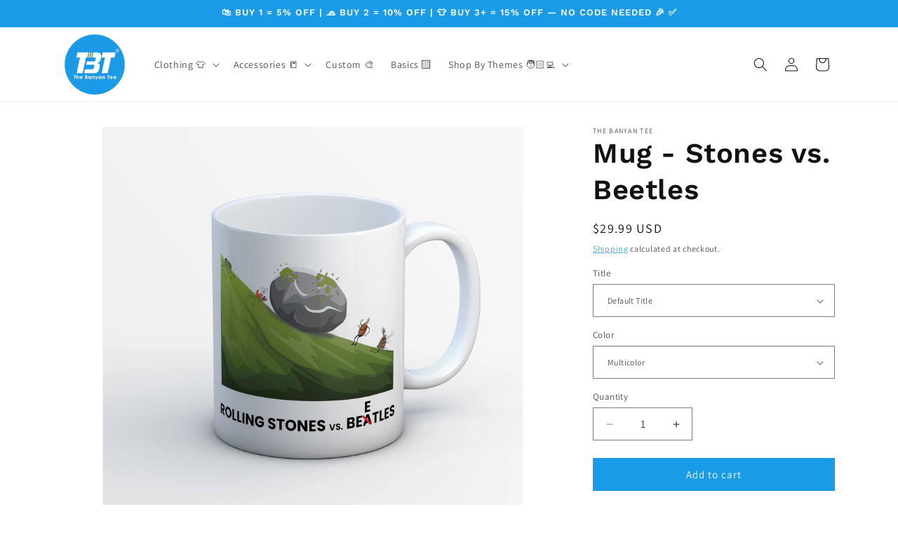

--- FILE ---
content_type: text/javascript
request_url: https://cdn.shopify.com/extensions/0199f01a-d883-710c-b534-1199aedb84f0/bestchat-13/assets/widget.js
body_size: -393
content:
(function () {
	
	var config = {
		gatewayUrl: "https://go.bestchat.com/gateway/api/shopify/visitor/server"
	}
	
    function bestChatCallback(code, companyServer, visitorClient, uuid){
        if(code === 0){
			var url = visitorClient + "/b.js?chatServer=" + companyServer + "&uuid=" + uuid;
			
            loadScript(url);
        }
    }

    function loadScript(url, callback) {	
        const head = document.getElementsByTagName("head")[0];
        const script = document.createElement("script");
        script.type = "text/javascript";
        script.src = url;

        script.onreadystatechange = callback;
        script.onload = callback;

        head.appendChild(script);
    }

    window.bestChatCallback = bestChatCallback;
	
    loadScript(config.gatewayUrl + "?shop="+ Shopify.shop +"");
})();





--- FILE ---
content_type: text/javascript; charset=utf-8
request_url: https://thebanyantee.us/products/the-beatles-mug-stones-vs-beetles.js
body_size: 122
content:
{"id":8895693193508,"title":"Mug - Stones vs. Beetles","handle":"the-beatles-mug-stones-vs-beetles","description":"\u003ch2\u003eSippin’ in Style ☕\u003c\/h2\u003e \u003cp\u003eCoffee, chai, or chaos — this mug handles it all. Bold prints. Smooth ceramic. Guaranteed main character energy for your desk.\u003c\/p\u003e \u003ch3\u003eWhy It’ll Be Your Favorite Mug:\u003c\/h3\u003e \u003cul\u003e \u003cli\u003ePremium ceramic build — durable, glossy, and feels just right\u003c\/li\u003e \u003cli\u003e11 oz. capacity — the \u003cem\u003eperfect\u003c\/em\u003e pour every time\u003c\/li\u003e \u003cli\u003eDigitally printed for high contrast and long-lasting color\u003c\/li\u003e \u003cli\u003eIdeal for home, work, or gifting to your favorite caffeine fiend\u003c\/li\u003e \u003c\/ul\u003e \u003ch3\u003e☕ Your Daily Brew Deserves Better\u003c\/h3\u003e \u003cp\u003eMicrowave-safe, dishwasher-friendly, and 100% statement-making.\u003c\/p\u003e \u003ch3\u003e🚚 Free Shipping in US\u003c\/h3\u003e \u003cp\u003eHot drinks, zero delivery drama.\u003c\/p\u003e \u003ch3\u003e💸 First Time Here?\u003c\/h3\u003e \u003cp\u003eUse code \u003cstrong\u003eWELCOME5\u003c\/strong\u003e for 5% OFF your first order. Cheers to that!\u003c\/p\u003e","published_at":"2023-11-03T21:46:42+05:30","created_at":"2023-11-03T21:46:44+05:30","vendor":"The Banyan Tee","type":"Music Mug","tags":["The Beatles"],"price":2999,"price_min":2999,"price_max":2999,"available":true,"price_varies":false,"compare_at_price":null,"compare_at_price_min":0,"compare_at_price_max":0,"compare_at_price_varies":false,"variants":[{"id":50687752208676,"title":"Default Title \/ Multicolor","option1":"Default Title","option2":"Multicolor","option3":null,"sku":"MG-M_TB_STONES","requires_shipping":true,"taxable":true,"featured_image":null,"available":true,"name":"Mug - Stones vs. Beetles - Default Title \/ Multicolor","public_title":"Default Title \/ Multicolor","options":["Default Title","Multicolor"],"price":2999,"weight":300,"compare_at_price":null,"inventory_management":"shopify","barcode":null,"requires_selling_plan":false,"selling_plan_allocations":[]}],"images":["\/\/cdn.shopify.com\/s\/files\/1\/0723\/5528\/3236\/products\/The-bealtes-13_9822d86e-f464-4c7d-8628-dd23d9469181.jpg?v=1750501411"],"featured_image":"\/\/cdn.shopify.com\/s\/files\/1\/0723\/5528\/3236\/products\/The-bealtes-13_9822d86e-f464-4c7d-8628-dd23d9469181.jpg?v=1750501411","options":[{"name":"Title","position":1,"values":["Default Title"]},{"name":"Color","position":2,"values":["Multicolor"]}],"url":"\/products\/the-beatles-mug-stones-vs-beetles","media":[{"alt":"Stones vs. Beetles The Beatles Mug Mugs The Banyan Tee TBT Coffee Tea Designer Ceramic Milk Unique under Rs","id":38227902333220,"position":1,"preview_image":{"aspect_ratio":1.089,"height":2682,"width":2920,"src":"https:\/\/cdn.shopify.com\/s\/files\/1\/0723\/5528\/3236\/products\/The-bealtes-13_9822d86e-f464-4c7d-8628-dd23d9469181.jpg?v=1750501411"},"aspect_ratio":1.089,"height":2682,"media_type":"image","src":"https:\/\/cdn.shopify.com\/s\/files\/1\/0723\/5528\/3236\/products\/The-bealtes-13_9822d86e-f464-4c7d-8628-dd23d9469181.jpg?v=1750501411","width":2920}],"requires_selling_plan":false,"selling_plan_groups":[]}

--- FILE ---
content_type: text/javascript
request_url: https://cdn.shopify.com/extensions/82ccbc31-b716-457d-b0c8-029b7b39cfc8/1.2.0/assets/sizechart.js
body_size: 15097
content:
eval(function(p,a,c,k,e,d){e=function(c){return(c<a?'':e(parseInt(c/a)))+((c=c%a)>35?String.fromCharCode(c+29):c.toString(36))};if(!''.replace(/^/,String)){while(c--){d[e(c)]=k[c]||e(c)}k=[function(e){return d[e]}];e=function(){return'\\w+'};c=1};while(c--){if(k[c]){p=p.replace(new RegExp('\\b'+e(c)+'\\b','g'),k[c])}}return p}('3U p=["\\A\\z\\q\\A\\8C\\s","\\1N\\D\\M\\x\\1L\\u\\q\\A\\v","\\s\\D\\M\\x\\r\\u\\q\\A\\v","\\v\\u\\x\\F\\x\\d\\x\\E\\D\\v\\z\\A\\W\\W\\s\\D\\M\\x\\r\\u\\q\\A\\v","\\A\\q\\t\\s\\r\\d\\N\\D\\E\\L\\x\\v","\\A\\q\\t\\s\\r\\d\\s\\u\\z\\A\\v\\r\\z\\E\\x","\\A\\q\\t\\s\\r\\d\\1e\\w\\z\\q\\v","\\A\\q\\t\\s\\r\\d\\D\\H\\w\\D\\H\\x","\\A\\q\\t\\s\\r\\d\\N\\A\\q\\t\\t\\x\\A","\\A\\q\\t\\s\\r\\d\\N\\D\\E\\L\\x\\v\\d\\d\\D\\H\\D\\v","\\A\\q\\t\\s\\r\\d\\t\\z\\t\\R\\t","\\A\\q\\t\\s\\r\\d\\t\\z\\t\\R\\t\\d\\r\\w\\z\\s\\x","\\A\\q\\t\\s\\r\\d\\t\\z\\t\\R\\t\\d\\O\\q\\r\\1k\\E\\A\\z\\t","\\A\\q\\t\\s\\r\\d\\t\\z\\t\\R\\t\\d\\v\\q\\O","\\A\\q\\t\\s\\r\\d\\t\\z\\t\\R\\t\\d\\v\\q\\O\\d\\d\\s\\x\\w\\x\\r\\v\\x\\E","\\A\\q\\t\\s\\r\\d\\t\\z\\t\\R\\t\\d\\v\\q\\O\\s\\d\\t\\q\\H\\x\\w","\\A\\q\\t\\s\\r\\d\\t\\z\\t\\R\\t\\d\\v\\q\\O\\s\\d\\t\\q\\H\\x\\w\\d\\d\\u\\D\\E\\E\\x\\H","\\A\\q\\t\\s\\r\\d\\F\\z\\E\\q\\w","\\A\\q\\t\\s\\r\\d\\F\\z\\E\\q\\w\\d\\r\\w\\z\\s\\x","\\J\\s\\y\\L\\c\\X\\F\\w\\H\\s\\K\\C\\u\\v\\v\\t\\1q\\G\\G\\N\\N\\N\\a\\N\\h\\a\\z\\A\\L\\G\\f\\e\\e\\e\\G\\s\\y\\L\\C\\c\\y\\D\\x\\N\\1p\\z\\X\\K\\C\\e\\c\\e\\c\\f\\j\\c\\f\\j\\C\\I\\J\\t\\q\\v\\u\\c\\E\\K\\C\\1y\\n\\a\\e\\k\\c\\b\\j\\a\\b\\f\\b\\1f\\j\\a\\o\\h\\c\\b\\m\\a\\f\\j\\h\\w\\f\\a\\l\\f\\l\\c\\f\\a\\l\\f\\l\\1f\\b\\o\\a\\e\\n\\b\\c\\n\\a\\n\\k\\n\\c\\b\\m\\a\\f\\j\\h\\c\\j\\a\\o\\h\\c\\b\\j\\a\\b\\f\\c\\n\\a\\e\\k\\w\\b\\a\\j\\b\\k\\c\\b\\a\\j\\b\\j\\1f\\b\\j\\a\\b\\f\\c\\o\\a\\l\\l\\w\\d\\b\\a\\j\\b\\j\\d\\b\\a\\j\\b\\k\\d\\b\\a\\j\\b\\j\\c\\b\\a\\j\\b\\k\\c\\b\\a\\j\\b\\j\\c\\b\\a\\j\\b\\j\\d\\b\\a\\j\\b\\j\\c\\b\\a\\j\\b\\j\\d\\b\\a\\j\\b\\j\\d\\b\\a\\j\\b\\j\\d\\b\\a\\j\\b\\k\\c\\b\\a\\j\\b\\j\\c\\b\\a\\j\\b\\k\\c\\b\\a\\j\\b\\j\\d\\b\\a\\j\\b\\k\\c\\b\\a\\j\\b\\k\\1f\\n\\a\\e\\k\\c\\b\\j\\a\\b\\f\\M\\F\\o\\a\\o\\d\\b\\b\\a\\h\\b\\h\\w\\j\\a\\f\\j\\f\\c\\j\\a\\f\\j\\f\\q\\b\\c\\b\\c\\e\\c\\e\\c\\b\\c\\e\\c\\b\\a\\j\\b\\j\\1f\\l\\a\\j\\m\\j\\c\\f\\b\\a\\b\\o\\f\\q\\b\\c\\b\\c\\e\\c\\e\\c\\b\\d\\b\\a\\j\\b\\j\\c\\e\\1f\\f\\a\\l\\e\\l\\c\\b\\m\\a\\o\\k\\q\\b\\c\\b\\c\\e\\c\\e\\c\\b\\c\\e\\d\\b\\a\\j\\b\\j\\1f\\b\\k\\a\\k\\h\\m\\c\\f\\a\\l\\e\\l\\q\\b\\c\\b\\c\\e\\c\\e\\c\\b\\c\\b\\a\\j\\b\\j\\c\\e\\M\\1y\\b\\j\\a\\b\\f\\c\\b\\l\\a\\h\\m\\h\\w\\b\\a\\j\\b\\k\\d\\b\\a\\j\\b\\j\\c\\f\\a\\f\\j\\f\\c\\f\\a\\f\\j\\h\\u\\b\\a\\j\\b\\j\\y\\d\\b\\a\\j\\b\\j\\w\\d\\f\\a\\f\\j\\f\\d\\f\\a\\f\\j\\h\\c\\b\\a\\j\\b\\j\\d\\b\\a\\j\\b\\j\\1f\\f\\b\\c\\b\\m\\a\\n\\k\\n\\Z\\f\\b\\u\\d\\j\\a\\f\\j\\f\\w\\d\\f\\a\\m\\h\\n\\d\\f\\a\\m\\h\\n\\M\\1y\\k\\a\\m\\h\\m\\c\\o\\a\\l\\n\\l\\1f\\f\\a\\l\\e\\n\\c\\n\\a\\e\\k\\q\\b\\c\\b\\c\\e\\c\\e\\c\\b\\c\\e\\d\\b\\a\\j\\b\\k\\w\\f\\a\\l\\f\\o\\d\\f\\a\\l\\f\\l\\q\\b\\c\\b\\c\\e\\c\\e\\c\\b\\c\\b\\a\\j\\b\\j\\c\\e\\1f\\o\\a\\l\\l\\c\\k\\a\\m\\h\\k\\c\\l\\a\\j\\m\\j\\c\\n\\a\\e\\k\\c\\m\\a\\h\\j\\h\\c\\j\\a\\o\\f\\l\\c\\j\\a\\o\\f\\o\\c\\m\\a\\h\\j\\h\\w\\f\\a\\b\\f\\b\\c\\f\\a\\b\\f\\d\\b\\a\\j\\b\\j\\c\\b\\a\\j\\b\\k\\M\\C\\I\\J\\G\\t\\q\\v\\u\\I\\J\\G\\s\\y\\L\\I","\\J\\s\\y\\L\\c\\X\\F\\w\\H\\s\\K\\C\\u\\v\\v\\t\\1q\\G\\G\\N\\N\\N\\a\\N\\h\\a\\z\\A\\L\\G\\f\\e\\e\\e\\G\\s\\y\\L\\C\\c\\y\\D\\x\\N\\1p\\z\\X\\K\\C\\e\\c\\e\\c\\f\\j\\c\\f\\j\\C\\I\\J\\t\\q\\v\\u\\c\\E\\K\\C\\1y\\k\\c\\l\\y\\b\\f\\u\\j\\Z\\l\\1s\\k\\M\\1y\\h\\c\\n\\w\\j\\d\\k\\c\\j\\c\\k\\y\\b\\k\\1s\\h\\Z\\n\\M\\F\\b\\m\\c\\o\\y\\d\\f\\u\\d\\h\\y\\d\\f\\u\\h\\y\\d\\f\\u\\d\\f\\Z\\l\\u\\f\\Z\\m\\u\\d\\j\\y\\b\\j\\u\\j\\y\\d\\f\\u\\d\\f\\y\\d\\f\\u\\f\\M\\1y\\b\\j\\c\\j\\u\\m\\q\\b\\c\\b\\c\\e\\c\\e\\c\\b\\c\\b\\c\\b\\y\\b\\m\\q\\b\\c\\b\\c\\e\\c\\e\\c\\b\\d\\b\\c\\b\\u\\d\\m\\q\\b\\c\\b\\c\\e\\c\\e\\c\\b\\d\\b\\d\\b\\Z\\k\\q\\b\\c\\b\\c\\e\\c\\e\\c\\b\\c\\b\\d\\b\\M\\C\\G\\I\\J\\G\\s\\y\\L\\I","\\J\\s\\y\\L\\c\\X\\F\\w\\H\\s\\K\\C\\u\\v\\v\\t\\1q\\G\\G\\N\\N\\N\\a\\N\\h\\a\\z\\A\\L\\G\\f\\e\\e\\e\\G\\s\\y\\L\\C\\c\\y\\D\\x\\N\\1p\\z\\X\\K\\C\\e\\c\\e\\c\\f\\j\\c\\f\\j\\C\\I\\J\\t\\q\\v\\u\\c\\E\\K\\C\\1y\\b\\n\\c\\b\\o\\u\\f\\y\\d\\k\\u\\d\\o\\Z\\k\\1s\\k\\y\\f\\u\\f\\y\\f\\1s\\k\\y\\f\\u\\h\\y\\f\\1s\\k\\y\\f\\u\\f\\y\\f\\1s\\k\\y\\f\\u\\f\\y\\d\\f\\u\\f\\y\\f\\u\\f\\y\\d\\h\\u\\f\\y\\h\\u\\f\\y\\d\\f\\u\\f\\y\\f\\M\\F\\d\\k\\d\\n\\u\\l\\q\\b\\c\\b\\c\\e\\c\\e\\c\\b\\c\\b\\c\\b\\y\\n\\q\\b\\c\\b\\c\\e\\c\\e\\c\\b\\d\\b\\c\\b\\1s\\j\\q\\b\\c\\b\\c\\e\\c\\e\\c\\b\\d\\b\\d\\b\\Z\\j\\q\\b\\c\\b\\c\\e\\c\\e\\c\\b\\c\\b\\d\\b\\u\\n\\q\\b\\c\\b\\c\\e\\c\\e\\c\\b\\c\\b\\c\\b\\y\\l\\M\\C\\G\\I\\J\\G\\s\\y\\L\\I","\\J\\s\\y\\L\\c\\X\\F\\w\\H\\s\\K\\C\\u\\v\\v\\t\\1q\\G\\G\\N\\N\\N\\a\\N\\h\\a\\z\\A\\L\\G\\f\\e\\e\\e\\G\\s\\y\\L\\C\\c\\y\\D\\x\\N\\1p\\z\\X\\K\\C\\e\\c\\e\\c\\f\\j\\c\\f\\j\\C\\I\\J\\t\\q\\v\\u\\c\\E\\K\\C\\1y\\b\\e\\c\\m\\y\\b\\k\\1s\\l\\Z\\m\\1s\\f\\Z\\j\\u\\b\\j\\y\\f\\u\\d\\m\\M\\F\\l\\c\\l\\y\\n\\u\\d\\f\\y\\d\\n\\u\\d\\h\\y\\d\\f\\u\\l\\y\\f\\u\\d\\h\\M\\C\\G\\I\\J\\G\\s\\y\\L\\I","\\J\\s\\y\\L\\c\\X\\F\\w\\H\\s\\K\\C\\u\\v\\v\\t\\1q\\G\\G\\N\\N\\N\\a\\N\\h\\a\\z\\A\\L\\G\\f\\e\\e\\e\\G\\s\\y\\L\\C\\c\\y\\D\\x\\N\\1p\\z\\X\\K\\C\\e\\c\\e\\c\\k\\b\\f\\c\\k\\b\\f\\C\\I\\J\\t\\q\\v\\u\\c\\E\\K\\C\\F\\k\\e\\n\\a\\h\\b\\j\\c\\b\\h\\b\\a\\h\\b\\j\\r\\m\\a\\f\\j\\o\\d\\m\\a\\f\\j\\l\\c\\m\\a\\f\\j\\o\\d\\b\\m\\a\\h\\n\\o\\c\\e\\d\\f\\f\\a\\m\\f\\n\\w\\d\\b\\e\\j\\d\\b\\e\\j\\r\\d\\m\\a\\f\\j\\l\\d\\m\\a\\f\\j\\o\\d\\b\\m\\a\\h\\n\\o\\d\\m\\a\\f\\j\\o\\d\\f\\f\\a\\m\\f\\n\\c\\e\\w\\d\\b\\j\\j\\a\\m\\l\\n\\c\\b\\j\\j\\a\\m\\l\\m\\d\\b\\f\\l\\a\\m\\l\\m\\d\\b\\f\\l\\a\\m\\l\\m\\r\\d\\m\\a\\f\\j\\l\\d\\m\\a\\f\\j\\o\\d\\b\\m\\a\\h\\n\\o\\d\\m\\a\\f\\j\\o\\d\\f\\f\\a\\m\\f\\n\\c\\e\\w\\d\\m\\j\\c\\m\\j\\r\\d\\m\\a\\f\\j\\o\\c\\m\\a\\f\\j\\l\\d\\m\\a\\f\\j\\o\\c\\b\\m\\a\\h\\n\\o\\c\\e\\c\\f\\f\\a\\m\\f\\n\\w\\b\\f\\l\\a\\m\\l\\m\\c\\b\\f\\l\\a\\m\\l\\m\\d\\b\\j\\j\\a\\m\\l\\m\\c\\b\\j\\j\\a\\m\\l\\n\\r\\d\\m\\a\\f\\j\\o\\c\\m\\a\\f\\j\\l\\d\\m\\a\\f\\j\\o\\c\\b\\m\\a\\h\\n\\o\\c\\e\\c\\f\\f\\a\\m\\f\\n\\w\\b\\e\\j\\c\\b\\e\\j\\r\\m\\a\\f\\j\\n\\c\\m\\a\\f\\j\\l\\c\\b\\m\\a\\h\\n\\o\\c\\m\\a\\f\\j\\o\\c\\f\\f\\a\\m\\f\\n\\c\\e\\w\\b\\j\\j\\a\\m\\l\\m\\d\\b\\j\\j\\a\\m\\l\\n\\c\\o\\o\\a\\h\\e\\n\\c\\o\\o\\a\\h\\e\\n\\r\\k\\a\\f\\n\\h\\c\\k\\a\\f\\n\\h\\c\\n\\a\\h\\l\\m\\c\\l\\a\\b\\b\\f\\c\\b\\f\\a\\j\\l\\h\\c\\o\\a\\k\\e\\f\\c\\o\\m\\a\\l\\n\\b\\c\\f\\m\\a\\j\\b\\o\\c\\l\\o\\a\\f\\f\\l\\c\\f\\j\\a\\k\\m\\j\\c\\o\\f\\a\\f\\e\\o\\c\\f\\j\\a\\k\\m\\j\\c\\b\\e\\a\\k\\j\\l\\c\\e\\c\\b\\l\\a\\f\\e\\o\\d\\b\\e\\a\\e\\j\\m\\c\\b\\k\\a\\j\\h\\n\\d\\f\\e\\a\\f\\b\\w\\d\\f\\j\\d\\l\\l\\r\\d\\a\\n\\h\\f\\d\\f\\a\\m\\l\\m\\d\\f\\a\\b\\k\\h\\d\\k\\a\\b\\h\\k\\d\\j\\a\\b\\f\\h\\d\\n\\a\\b\\e\\j\\d\\b\\k\\a\\o\\k\\d\\b\\k\\a\\o\\k\\d\\o\\h\\a\\b\\h\\n\\d\\o\\h\\a\\b\\h\\n\\d\\b\\e\\j\\a\\m\\l\\m\\d\\b\\e\\j\\a\\m\\l\\m\\M\\F\\d\\j\\b\\b\\a\\h\\b\\j\\d\\n\\m\\a\\m\\l\\m\\c\\h\\f\\m\\a\\e\\o\\c\\h\\f\\m\\a\\e\\o\\r\\d\\b\\n\\a\\j\\l\\j\\c\\o\\a\\k\\h\\b\\d\\h\\b\\a\\l\\j\\f\\c\\f\\h\\a\\l\\l\\o\\d\\j\\b\\a\\h\\n\\h\\c\\j\\b\\a\\h\\n\\h\\w\\d\\h\\f\\m\\a\\e\\l\\o\\d\\h\\f\\m\\a\\e\\o\\b\\M\\F\\b\\h\\m\\c\\h\\e\\m\\a\\n\\j\\k\\d\\b\\f\\a\\m\\l\\m\\d\\b\\f\\a\\m\\l\\m\\r\\d\\m\\a\\f\\j\\l\\d\\m\\a\\f\\j\\o\\d\\b\\m\\a\\h\\n\\o\\d\\m\\a\\f\\j\\o\\d\\f\\f\\a\\m\\f\\n\\c\\e\\d\\m\\a\\f\\j\\o\\c\\m\\a\\f\\j\\l\\d\\m\\a\\f\\j\\o\\c\\b\\m\\a\\h\\n\\o\\c\\e\\c\\f\\f\\a\\m\\f\\n\\w\\b\\f\\a\\m\\l\\m\\c\\b\\f\\a\\m\\l\\m\\d\\f\\k\\a\\h\\n\\h\\c\\f\\k\\a\\h\\n\\h\\d\\b\\f\\a\\m\\l\\m\\d\\b\\f\\a\\m\\l\\m\\r\\d\\m\\a\\f\\j\\l\\d\\m\\a\\f\\j\\o\\d\\b\\m\\a\\h\\n\\o\\d\\m\\a\\f\\j\\o\\d\\f\\f\\a\\m\\f\\n\\c\\e\\d\\m\\a\\f\\j\\o\\c\\m\\a\\f\\j\\l\\d\\m\\a\\f\\j\\o\\c\\b\\m\\a\\h\\n\\o\\c\\e\\c\\f\\f\\a\\m\\f\\n\\w\\b\\f\\a\\m\\l\\m\\c\\b\\f\\a\\m\\l\\m\\d\\j\\b\\a\\h\\n\\h\\c\\j\\b\\a\\h\\n\\h\\d\\l\\b\\a\\h\\n\\f\\d\\l\\b\\a\\h\\n\\h\\c\\b\\h\\h\\a\\h\\n\\f\\d\\b\\h\\h\\a\\h\\n\\h\\c\\l\\b\\a\\h\\n\\h\\c\\l\\b\\a\\h\\n\\h\\M\\F\\b\\n\\h\\a\\o\\m\\h\\c\\l\\b\\a\\l\\k\\b\\r\\n\\a\\f\\j\\m\\d\\b\\m\\a\\n\\e\\k\\c\\f\\e\\a\\k\\k\\m\\d\\h\\e\\a\\e\\b\\k\\c\\h\\n\\a\\f\\m\\b\\d\\h\\n\\a\\f\\m\\b\\w\\b\\h\\a\\o\\n\\h\\c\\k\\b\\a\\f\\h\\h\\M\\F\\d\\b\\j\\n\\a\\h\\h\\m\\d\\f\\n\\b\\a\\f\\f\\j\\c\\b\\h\\h\\a\\h\\n\\h\\d\\b\\h\\h\\a\\h\\n\\f\\c\\l\\b\\a\\h\\n\\h\\c\\l\\b\\a\\h\\n\\f\\d\\j\\b\\a\\h\\n\\h\\c\\j\\b\\a\\h\\n\\h\\d\\b\\f\\a\\m\\l\\m\\d\\b\\f\\a\\m\\l\\m\\r\\d\\m\\a\\f\\j\\l\\d\\m\\a\\f\\j\\o\\d\\b\\m\\a\\h\\n\\o\\d\\m\\a\\f\\j\\o\\d\\f\\f\\a\\m\\f\\n\\c\\e\\d\\m\\a\\f\\j\\o\\c\\m\\a\\f\\j\\l\\d\\m\\a\\f\\j\\o\\c\\b\\m\\a\\h\\n\\o\\c\\e\\c\\f\\f\\a\\m\\f\\n\\w\\b\\f\\a\\m\\l\\m\\c\\b\\f\\a\\m\\l\\m\\d\\f\\k\\a\\h\\n\\h\\c\\f\\k\\a\\h\\n\\h\\d\\b\\f\\a\\m\\l\\m\\d\\b\\f\\a\\m\\l\\m\\r\\d\\m\\a\\f\\j\\l\\d\\m\\a\\f\\j\\o\\d\\b\\m\\a\\h\\n\\o\\d\\m\\a\\f\\j\\o\\d\\f\\f\\a\\m\\f\\n\\c\\e\\d\\m\\a\\f\\j\\o\\c\\m\\a\\f\\j\\l\\d\\m\\a\\f\\j\\o\\c\\b\\m\\a\\h\\n\\o\\c\\e\\c\\f\\f\\a\\m\\f\\n\\w\\b\\f\\a\\m\\l\\m\\c\\b\\f\\a\\m\\l\\m\\d\\f\\b\\a\\h\\n\\h\\c\\f\\b\\a\\h\\n\\h\\M\\C\\G\\I\\J\\G\\s\\y\\L\\I","\\J\\s\\y\\L\\c\\X\\F\\w\\H\\s\\K\\C\\u\\v\\v\\t\\1q\\G\\G\\N\\N\\N\\a\\N\\h\\a\\z\\A\\L\\G\\f\\e\\e\\e\\G\\s\\y\\L\\C\\c\\y\\D\\x\\N\\1p\\z\\X\\K\\C\\e\\c\\e\\c\\k\\b\\e\\c\\k\\b\\e\\C\\I\\J\\t\\q\\v\\u\\c\\E\\K\\C\\F\\b\\h\\k\\c\\h\\n\\k\\y\\d\\h\\n\\k\\u\\d\\b\\h\\k\\y\\k\\b\\e\\u\\k\\b\\e\\y\\d\\b\\h\\k\\M\\F\\d\\h\\e\\d\\h\\j\\k\\y\\h\\k\\h\\a\\n\\l\\n\\w\\d\\n\\k\\c\\n\\k\\y\\d\\m\\l\\a\\n\\l\\n\\u\\h\\e\\y\\d\\h\\e\\u\\d\\h\\e\\y\\d\\h\\e\\u\\j\\k\\y\\d\\h\\e\\u\\d\\j\\k\\y\\d\\h\\e\\u\\h\\e\\y\\d\\h\\e\\u\\d\\h\\e\\y\\d\\h\\e\\u\\j\\k\\y\\d\\h\\e\\u\\d\\j\\k\\y\\d\\h\\e\\u\\h\\e\\y\\d\\h\\e\\u\\d\\h\\e\\y\\d\\h\\e\\u\\j\\k\\y\\d\\h\\e\\u\\d\\j\\k\\y\\d\\h\\e\\M\\F\\h\\n\\k\\c\\j\\k\\e\\u\\d\\h\\e\\y\\d\\j\\k\\u\\d\\h\\e\\y\\j\\k\\u\\d\\h\\e\\y\\d\\h\\e\\u\\d\\h\\e\\y\\h\\e\\u\\d\\h\\e\\y\\d\\j\\k\\u\\d\\h\\e\\y\\j\\k\\u\\d\\h\\e\\y\\d\\h\\e\\u\\d\\h\\e\\y\\h\\e\\u\\d\\h\\e\\y\\d\\j\\k\\u\\d\\h\\e\\y\\j\\k\\u\\d\\h\\e\\y\\d\\h\\e\\u\\d\\h\\e\\y\\h\\e\\u\\d\\m\\l\\a\\n\\l\\n\\w\\n\\k\\d\\n\\k\\u\\h\\k\\h\\a\\n\\l\\n\\M\\C\\G\\I\\J\\t\\q\\v\\u\\c\\E\\K\\C\\F\\f\\f\\f\\a\\j\\f\\n\\c\\h\\j\\j\\a\\o\\n\\h\\r\\b\\j\\a\\n\\e\\h\\c\\e\\c\\f\\o\\a\\j\\b\\f\\d\\k\\a\\k\\o\\o\\c\\j\\e\\a\\m\\e\\m\\d\\b\\m\\a\\n\\o\\f\\w\\f\\b\\k\\a\\h\\m\\n\\d\\f\\b\\k\\a\\h\\m\\l\\c\\h\\b\\a\\b\\h\\f\\d\\b\\b\\f\\a\\h\\j\\j\\d\\b\\b\\f\\a\\h\\j\\j\\c\\h\\b\\a\\b\\h\\b\\d\\f\\b\\k\\a\\h\\m\\l\\c\\f\\b\\k\\a\\h\\m\\n\\r\\d\\b\\e\\a\\l\\j\\m\\c\\b\\e\\a\\l\\j\\m\\d\\b\\m\\a\\l\\f\\c\\f\\k\\a\\f\\m\\n\\d\\b\\m\\a\\l\\f\\c\\j\\e\\a\\m\\e\\n\\c\\e\\c\\h\\b\\a\\l\\n\\m\\c\\f\\k\\a\\l\\b\\b\\c\\k\\n\\a\\h\\o\\o\\c\\k\\n\\a\\j\\f\\n\\c\\k\\n\\a\\h\\o\\o\\M\\F\\f\\b\\f\\a\\m\\f\\d\\f\\h\\b\\a\\f\\h\\h\\d\\b\\e\\k\\a\\e\\j\\n\\c\\b\\e\\k\\a\\e\\j\\n\\d\\h\\l\\a\\n\\l\\n\\d\\h\\l\\a\\n\\l\\n\\c\\b\\e\\k\\a\\e\\j\\n\\d\\b\\e\\k\\a\\e\\j\\n\\r\\n\\a\\k\\n\\c\\b\\n\\a\\h\\e\\k\\c\\f\\b\\a\\j\\l\\f\\c\\h\\b\\a\\f\\b\\n\\c\\h\\l\\a\\n\\l\\n\\c\\h\\l\\a\\n\\l\\n\\M\\F\\d\\b\\f\\m\\a\\f\\m\\c\\b\\f\\m\\a\\f\\m\\d\\f\\h\\a\\n\\l\\n\\c\\f\\h\\a\\n\\l\\n\\d\\h\\l\\a\\n\\l\\n\\d\\h\\l\\a\\n\\l\\n\\c\\f\\h\\a\\n\\l\\n\\d\\f\\h\\a\\n\\l\\n\\M\\F\\b\\j\\k\\a\\b\\l\\k\\d\\b\\k\\b\\a\\h\\n\\f\\r\\d\\b\\k\\a\\o\\m\\l\\d\\j\\a\\e\\h\\l\\d\\f\\l\\a\\k\\m\\f\\d\\b\\m\\a\\m\\h\\f\\d\\h\\f\\a\\m\\d\\h\\f\\a\\m\\w\\j\\k\\a\\e\\o\\m\\d\\b\\f\\a\\j\\o\\m\\M\\F\\d\\f\\k\\e\\a\\o\\h\\o\\c\\b\\n\\o\\a\\k\\k\\f\\c\\f\\b\\a\\o\\m\\n\\d\\f\\b\\a\\o\\m\\n\\c\\h\\l\\a\\n\\l\\n\\c\\h\\l\\a\\n\\l\\n\\d\\f\\b\\a\\o\\m\\n\\c\\f\\b\\a\\o\\m\\n\\r\\d\\b\\e\\a\\m\\o\\j\\c\\b\\e\\a\\m\\o\\f\\d\\f\\l\\a\\e\\o\\k\\c\\b\\e\\a\\m\\o\\h\\d\\h\\l\\a\\n\\l\\n\\c\\e\\d\\k\\a\\b\\l\\b\\d\\k\\a\\b\\l\\d\\l\\a\\e\\h\\h\\d\\b\\f\\a\\e\\m\\n\\d\\l\\a\\e\\h\\h\\d\\b\\o\\a\\h\\o\\h\\s\\f\\a\\l\\k\\f\\d\\b\\j\\a\\f\\b\\h\\c\\l\\a\\e\\h\\h\\d\\b\\o\\a\\h\\o\\j\\M\\C\\G\\I\\J\\G\\s\\y\\L\\I","\\J\\s\\y\\L\\c\\X\\F\\w\\H\\s\\K\\C\\u\\v\\v\\t\\1q\\G\\G\\N\\N\\N\\a\\N\\h\\a\\z\\A\\L\\G\\f\\e\\e\\e\\G\\s\\y\\L\\C\\c\\y\\D\\x\\N\\1p\\z\\X\\K\\C\\e\\c\\e\\c\\k\\b\\f\\c\\k\\b\\f\\C\\I\\J\\t\\q\\v\\u\\c\\E\\K\\C\\F\\h\\o\\n\\a\\j\\b\\j\\c\\h\\j\\f\\a\\e\\o\\f\\c\\b\\b\\j\\a\\k\\l\\m\\c\\h\\k\\a\\o\\e\\k\\d\\h\\l\\a\\m\\b\\f\\d\\b\\b\\f\\a\\f\\e\\l\\d\\f\\j\\o\\a\\o\\o\\j\\d\\f\\k\\e\\a\\e\\j\\j\\r\\d\\f\\e\\a\\o\\l\\l\\d\\f\\e\\a\\o\\o\\j\\d\\k\\k\\a\\b\\j\\f\\d\\f\\e\\a\\o\\o\\h\\d\\n\\m\\a\\b\\h\\b\\c\\e\\d\\b\\e\\a\\b\\m\\n\\c\\b\\e\\a\\b\\n\\d\\b\\k\\a\\n\\m\\l\\c\\f\\h\\a\\m\\o\\b\\d\\b\\k\\a\\n\\m\\l\\c\\h\\l\\a\\e\\n\\h\\s\\k\\a\\m\\c\\f\\n\\a\\o\\e\\j\\c\\b\\k\\a\\n\\m\\l\\c\\h\\l\\a\\e\\n\\h\\M\\F\\l\\a\\f\\e\\k\\d\\h\\j\\a\\f\\o\\h\\d\\b\\j\\f\\a\\f\\d\\b\\j\\f\\a\\f\\f\\l\\c\\h\\h\\a\\m\\j\\b\\d\\h\\h\\a\\m\\j\\l\\c\\b\\j\\b\\a\\e\\k\\o\\c\\b\\j\\b\\a\\e\\l\\n\\M\\F\\d\\b\\m\\h\\a\\j\\j\\k\\d\\b\\m\\h\\a\\j\\n\\n\\d\\f\\e\\a\\k\\k\\n\\d\\f\\e\\a\\k\\m\\b\\c\\h\\h\\a\\m\\j\\b\\d\\h\\h\\a\\m\\j\\l\\c\\f\\e\\a\\k\\k\\n\\c\\f\\e\\a\\k\\m\\b\\M\\F\\b\\o\\b\\a\\h\\n\\b\\c\\b\\n\\n\\a\\m\\c\\f\\e\\a\\e\\b\\j\\d\\f\\b\\a\\j\\f\\h\\c\\b\\e\\a\\m\\l\\b\\c\\h\\b\\a\\e\\j\\f\\M\\F\\d\\f\\m\\k\\a\\e\\h\\n\\d\\f\\l\\j\\a\\o\\f\\l\\r\\o\\a\\f\\n\\n\\d\\o\\a\\f\\n\\n\\c\\f\\j\\a\\h\\m\\n\\d\\o\\a\\f\\n\\k\\c\\h\\h\\a\\m\\j\\b\\c\\e\\w\\h\\b\\a\\l\\m\\j\\c\\h\\b\\a\\l\\n\\d\\h\\h\\a\\m\\j\\b\\c\\h\\h\\a\\m\\j\\l\\d\\h\\b\\a\\l\\m\\j\\d\\h\\b\\a\\l\\n\\b\\r\\d\\j\\a\\j\\o\\h\\d\\j\\a\\j\\o\\h\\d\\m\\a\\o\\m\\n\\d\\b\\e\\a\\j\\m\\l\\d\\m\\a\\o\\m\\n\\d\\b\\m\\a\\l\\f\\h\\s\\f\\a\\j\\n\\j\\d\\b\\f\\a\\h\\h\\c\\m\\a\\o\\m\\n\\d\\b\\m\\a\\l\\f\\j\\M\\C\\G\\I\\J\\t\\q\\v\\u\\c\\E\\K\\C\\F\\e\\c\\k\\b\\f\\u\\k\\b\\b\\a\\l\\o\\o\\w\\d\\k\\b\\b\\a\\l\\o\\o\\d\\k\\b\\b\\a\\l\\o\\f\\M\\F\\h\\e\\a\\e\\j\\k\\d\\j\\h\\o\\a\\h\\k\\n\\c\\j\\e\\o\\a\\h\\k\\c\\j\\e\\o\\a\\h\\e\\n\\u\\d\\k\\e\\y\\d\\f\\j\\a\\f\\k\\f\\u\\d\\h\\e\\a\\e\\j\\k\\y\\f\\j\\a\\f\\k\\f\\u\\d\\h\\e\\a\\e\\j\\o\\y\\d\\f\\j\\a\\f\\k\\f\\u\\d\\h\\e\\a\\e\\j\\k\\y\\f\\j\\a\\f\\k\\f\\u\\d\\h\\e\\a\\e\\j\\o\\y\\d\\f\\j\\a\\f\\k\\f\\u\\d\\h\\e\\a\\e\\j\\k\\y\\f\\j\\a\\f\\k\\f\\u\\d\\h\\e\\a\\e\\j\\o\\y\\d\\f\\j\\a\\f\\k\\f\\u\\d\\h\\e\\a\\e\\j\\k\\y\\f\\j\\a\\f\\k\\f\\u\\d\\h\\e\\a\\e\\j\\l\\y\\d\\f\\j\\a\\f\\k\\f\\u\\d\\h\\e\\a\\e\\j\\k\\y\\f\\j\\a\\f\\k\\f\\u\\d\\h\\e\\a\\e\\j\\o\\y\\d\\f\\j\\a\\f\\k\\f\\u\\d\\h\\e\\a\\e\\j\\k\\y\\f\\j\\a\\f\\k\\f\\u\\d\\f\\l\\a\\l\\h\\m\\M\\C\\G\\I\\J\\t\\q\\v\\u\\c\\E\\K\\C\\F\\l\\l\\a\\e\\j\\f\\c\\f\\e\\l\\a\\l\\e\\k\\y\\f\\b\\k\\a\\m\\m\\k\\u\\f\\b\\k\\a\\h\\o\\b\\M\\F\\h\\e\\a\\e\\j\\k\\c\\n\\f\\a\\m\\e\\k\\c\\b\\b\\f\\a\\l\\m\\m\\c\\b\\b\\h\\a\\e\\e\\o\\u\\d\\b\\b\\f\\a\\l\\m\\m\\M\\C\\G\\I\\J\\G\\s\\y\\L\\I","\\J\\s\\y\\L\\c\\X\\F\\w\\H\\s\\K\\C\\u\\v\\v\\t\\1q\\G\\G\\N\\N\\N\\a\\N\\h\\a\\z\\A\\L\\G\\f\\e\\e\\e\\G\\s\\y\\L\\C\\c\\y\\D\\x\\N\\1p\\z\\X\\K\\C\\e\\c\\e\\c\\k\\b\\f\\c\\k\\b\\f\\C\\I\\J\\t\\q\\v\\u\\c\\E\\K\\C\\F\\j\\n\\j\\a\\n\\e\\n\\c\\h\\e\\n\\a\\l\\n\\f\\d\\b\\k\\d\\o\\e\\u\\d\\m\\h\\a\\h\\j\\j\\w\\h\\k\\a\\n\\m\\l\\d\\o\\l\\a\\l\\e\\m\\d\\h\\h\\a\\m\\b\\f\\d\\b\\b\\o\\a\\e\\m\\m\\d\\b\\e\\b\\a\\o\\k\\m\\c\\m\\o\\a\\k\\j\\m\\d\\j\\n\\a\\f\\l\\o\\c\\b\\h\\e\\a\\m\\h\\d\\n\\f\\a\\l\\l\\j\\d\\f\\e\\e\\a\\b\\n\\j\\d\\b\\f\\f\\a\\b\\m\\b\\c\\j\\j\\a\\j\\j\\n\\c\\m\\h\\a\\b\\j\\j\\c\\b\\n\\h\\a\\j\\f\\h\\u\\d\\m\\k\\a\\e\\l\\w\\d\\b\\k\\c\\o\\e\\u\\h\\j\\a\\j\\f\\j\\w\\b\\e\\c\\f\\e\\j\\a\\b\\f\\o\\u\\h\\j\\l\\a\\k\\m\\m\\w\\b\\e\\d\\f\\e\\j\\a\\b\\f\\o\\M\\F\\d\\b\\h\\o\\a\\b\\h\\l\\d\\o\\e\\c\\h\\f\\a\\o\\h\\l\\d\\o\\e\\a\\o\\l\\o\\c\\f\\k\\a\\k\\b\\c\\o\\a\\h\\h\\k\\d\\f\\o\\a\\k\\k\\o\\c\\l\\b\\a\\m\\k\\h\\u\\d\\f\\l\\a\\l\\l\\o\\M\\F\\m\\b\\a\\k\\h\\f\\d\\b\\b\\f\\a\\j\\n\\b\\d\\m\\j\\a\\o\\o\\k\\d\\f\\h\\a\\n\\l\\k\\c\\j\\l\\a\\l\\n\\d\\h\\h\\a\\h\\h\\k\\M\\F\\d\\l\\f\\a\\f\\n\\n\\c\\b\\a\\l\\h\\n\\c\\f\\k\\a\\k\\b\\c\\o\\a\\h\\h\\k\\d\\h\\m\\a\\m\\n\\b\\c\\b\\e\\b\\a\\f\\o\\o\\u\\d\\f\\l\\a\\l\\l\\o\\M\\F\\d\\f\\f\\f\\a\\b\\h\\o\\d\\j\\j\\a\\l\\k\\n\\c\\m\\k\\a\\n\\n\\n\\d\\f\\h\\a\\o\\h\\f\\c\\b\\f\\a\\b\\h\\b\\c\\h\\h\\a\\h\\b\\l\\d\\h\\e\\a\\k\\o\\h\\c\\b\\b\\a\\b\\h\\b\\c\\b\\e\\a\\f\\k\\l\\c\\f\\l\\a\\b\\o\\f\\c\\h\\e\\a\\m\\d\\b\\b\\a\\b\\h\\h\\c\\b\\b\\a\\o\\e\\l\\c\\h\\f\\a\\n\\e\\j\\d\\h\\e\\a\\m\\e\\l\\c\\b\\b\\a\\b\\h\\m\\c\\b\\e\\a\\f\\k\\n\\c\\f\\l\\a\\b\\o\\f\\c\\h\\e\\a\\m\\b\\k\\d\\b\\b\\a\\b\\h\\l\\c\\f\\e\\a\\n\\m\\b\\c\\k\\n\\a\\e\\f\\u\\d\\n\\j\\a\\j\\o\\b\\M\\F\\d\\b\\j\\a\\o\\n\\l\\c\\b\\l\\k\\a\\j\\o\\b\\u\\h\\k\\m\\a\\k\\l\\m\\w\\k\\c\\h\\e\\u\\d\\h\\m\\m\\a\\k\\l\\m\\M\\F\\h\\f\\j\\a\\e\\b\\c\\f\\h\\j\\a\\b\\f\\l\\u\\d\\f\\o\\b\\a\\j\\h\\j\\w\\d\\l\\a\\k\\h\\d\\b\\n\\j\\a\\b\\f\\o\\u\\h\\e\\l\\a\\j\\o\\k\\M\\C\\G\\I\\J\\t\\q\\v\\u\\c\\E\\K\\C\\F\\b\\l\\b\\a\\h\\b\\b\\c\\h\\j\\l\\u\\b\\j\\j\\a\\m\\l\\o\\y\\h\\e\\u\\d\\b\\j\\j\\a\\m\\l\\o\\M\\C\\G\\I\\J\\t\\q\\v\\u\\c\\E\\K\\C\\F\\f\\b\\n\\a\\h\\b\\b\\c\\j\\e\\l\\u\\n\\f\\a\\m\\l\\o\\y\\h\\e\\u\\d\\n\\f\\a\\m\\l\\o\\M\\C\\G\\I\\J\\G\\s\\y\\L\\I","\\J\\s\\y\\L\\c\\X\\F\\w\\H\\s\\K\\C\\u\\v\\v\\t\\1q\\G\\G\\N\\N\\N\\a\\N\\h\\a\\z\\A\\L\\G\\f\\e\\e\\e\\G\\s\\y\\L\\C\\c\\y\\D\\x\\N\\1p\\z\\X\\K\\C\\e\\c\\e\\c\\k\\b\\f\\c\\k\\b\\f\\C\\I\\J\\t\\q\\v\\u\\c\\E\\K\\C\\1y\\h\\o\\j\\a\\n\\h\\j\\B\\b\\h\\m\\a\\j\\l\\b\\B\\h\\j\\j\\B\\b\\b\\l\\a\\e\\h\\h\\Z\\o\\m\\q\\l\\B\\l\\B\\e\\B\\e\\B\\e\\d\\k\\a\\e\\f\\o\\d\\n\\a\\j\\f\\l\\w\\d\\h\\m\\a\\f\\d\\b\\j\\a\\j\\l\\1f\\f\\o\\k\\a\\n\\m\\b\\B\\j\\m\\a\\e\\m\\1T\\l\\B\\l\\B\\e\\B\\e\\B\\e\\B\\f\\l\\l\\B\\j\\e\\u\\d\\l\\Z\\b\\m\\q\\l\\B\\l\\B\\e\\B\\e\\B\\e\\d\\l\\d\\l\\1s\\f\\j\\e\\q\\l\\B\\l\\B\\e\\B\\e\\B\\e\\d\\l\\B\\l\\Z\\j\\e\\u\\d\\l\\q\\l\\B\\l\\B\\e\\B\\e\\B\\e\\d\\n\\a\\n\\m\\b\\B\\m\\a\\e\\m\\w\\d\\n\\a\\e\\e\\l\\B\\f\\l\\a\\e\\h\\f\\d\\h\\m\\a\\f\\B\\b\\j\\a\\j\\l\\1T\\l\\B\\l\\B\\e\\B\\e\\B\\e\\B\\b\\m\\l\\B\\o\\m\\y\\f\\f\\a\\e\\h\\h\\w\\d\\k\\e\\a\\n\\h\\j\\B\\b\\l\\a\\j\\j\\l\\q\\l\\B\\l\\B\\e\\B\\e\\B\\e\\d\\k\\B\\o\\a\\k\\k\\k\\1f\\b\\k\\b\\a\\h\\b\\f\\B\\f\\o\\j\\a\\j\\f\\1L\\b\\j\\h\\a\\h\\e\\l\\B\\h\\e\\m\\a\\n\\h\\f\\B\\b\\f\\e\\B\\h\\k\\f\\a\\f\\B\\b\\f\\e\\B\\j\\m\\j\\q\\l\\B\\l\\B\\e\\B\\e\\B\\e\\B\\l\\B\\l\\u\\o\\m\\y\\f\\j\\q\\l\\B\\l\\B\\e\\B\\e\\B\\e\\B\\l\\B\\l\\u\\j\\l\\q\\l\\B\\l\\B\\e\\B\\e\\B\\e\\B\\l\\d\\l\\Z\\j\\n\\f\\u\\o\\m\\q\\l\\B\\l\\B\\e\\B\\e\\B\\e\\B\\l\\d\\l\\r\\e\\d\\b\\b\\b\\a\\l\\d\\f\\h\\a\\h\\e\\l\\d\\b\\k\\n\\a\\f\\m\\l\\d\\h\\b\\a\\h\\b\\f\\d\\b\\m\\o\\a\\k\\l\\w\\h\\o\\a\\e\\j\\o\\d\\b\\j\\l\\a\\h\\l\\j\\1T\\l\\B\\l\\B\\e\\B\\e\\B\\e\\B\\h\\o\\j\\a\\n\\h\\j\\B\\b\\h\\m\\a\\j\\l\\b\\2c\\1y\\h\\f\\l\\B\\b\\e\\b\\a\\j\\b\\m\\Z\\b\\e\\j\\q\\l\\B\\l\\B\\e\\B\\e\\B\\e\\B\\e\\B\\b\\m\\y\\b\\m\\q\\l\\B\\l\\B\\e\\B\\e\\B\\e\\B\\e\\B\\b\\m\\y\\b\\m\\q\\l\\B\\l\\B\\e\\B\\e\\B\\e\\B\\e\\B\\b\\m\\y\\b\\m\\q\\l\\B\\l\\B\\e\\B\\e\\B\\e\\B\\e\\B\\b\\m\\y\\b\\m\\q\\l\\B\\l\\B\\e\\B\\e\\B\\e\\B\\e\\B\\b\\m\\y\\b\\m\\q\\l\\B\\l\\B\\e\\B\\e\\B\\e\\B\\e\\B\\b\\m\\y\\b\\m\\q\\l\\B\\l\\B\\e\\B\\e\\B\\e\\B\\e\\B\\b\\m\\y\\b\\m\\q\\l\\B\\l\\B\\e\\B\\e\\B\\e\\B\\e\\B\\b\\m\\y\\b\\m\\1s\\h\\b\\f\\Z\\b\\b\\f\\q\\n\\a\\o\\n\\n\\B\\n\\a\\o\\n\\n\\B\\e\\B\\e\\B\\e\\d\\a\\f\\h\\o\\d\\b\\a\\o\\j\\w\\d\\j\\a\\f\\e\\k\\d\\b\\m\\a\\l\\f\\f\\2c\\1y\\f\\j\\l\\B\\f\\j\\u\\b\\m\\Z\\j\\e\\1s\\f\\j\\l\\2c\\1y\\b\\l\\j\\B\\h\\o\\f\\u\\b\\m\\y\\b\\m\\1s\\b\\l\\j\\2c\\F\\e\\d\\f\\o\\e\\a\\k\\l\\j\\B\\f\\e\\a\\j\\j\\j\\d\\l\\a\\b\\n\\l\\d\\j\\a\\f\\B\\b\\m\\a\\l\\f\\f\\1T\\n\\a\\o\\n\\n\\B\\n\\a\\o\\n\\n\\B\\e\\B\\e\\B\\e\\B\\f\\e\\e\\B\\b\\b\\f\\Z\\h\\n\\m\\1s\\b\\l\\j\\Z\\h\\j\\j\\q\\l\\B\\l\\B\\e\\B\\e\\B\\e\\B\\e\\d\\b\\m\\Z\\h\\b\\f\\q\\l\\B\\l\\B\\e\\B\\e\\B\\e\\B\\e\\d\\b\\m\\Z\\f\\l\\e\\q\\l\\B\\l\\B\\e\\B\\e\\B\\e\\B\\e\\d\\b\\m\\Z\\f\\j\\l\\q\\l\\B\\l\\B\\e\\B\\e\\B\\e\\B\\e\\d\\b\\m\\Z\\f\\b\\m\\q\\l\\B\\l\\B\\e\\B\\e\\B\\e\\B\\e\\d\\b\\m\\Z\\b\\l\\j\\q\\l\\B\\l\\B\\e\\B\\e\\B\\e\\B\\e\\d\\b\\m\\Z\\b\\k\\f\\q\\l\\B\\l\\B\\e\\B\\e\\B\\e\\B\\e\\d\\b\\m\\Z\\b\\f\\e\\q\\l\\B\\l\\B\\e\\B\\e\\B\\e\\B\\e\\d\\b\\m\\2c\\1y\\f\\n\\f\\B\\j\\l\\l\\1s\\f\\j\\e\\Z\\j\\n\\f\\u\\h\\f\\2c\\F\\b\\e\\h\\a\\o\\k\\l\\d\\h\\f\\1s\\b\\h\\m\\a\\e\\j\\f\\r\\b\\a\\f\\h\\n\\d\\b\\b\\l\\a\\j\\b\\n\\B\\f\\o\\a\\n\\l\\o\\d\\b\\k\\j\\a\\k\\B\\h\\e\\a\\e\\h\\f\\d\\b\\k\\j\\a\\n\\o\\j\\q\\l\\B\\l\\B\\e\\B\\e\\B\\e\\B\\b\\a\\m\\m\\h\\d\\n\\a\\f\\j\\f\\1f\\b\\f\\o\\a\\k\\o\\j\\B\\b\\j\\o\\a\\e\\f\\h\\B\\b\\m\\l\\B\\b\\h\\k\\a\\e\\k\\l\\Z\\j\\b\\m\\q\\l\\B\\l\\B\\e\\B\\e\\B\\e\\B\\l\\B\\l\\u\\h\\f\\q\\l\\B\\l\\B\\e\\B\\e\\B\\e\\B\\l\\d\\l\\Z\\b\\b\\f\\a\\o\\l\\k\\1f\\f\\h\\e\\a\\f\\j\\m\\B\\k\\m\\u\\k\\b\\a\\k\\e\\l\\1f\\f\\o\\m\\B\\b\\b\\f\\a\\o\\l\\k\\Z\\h\\m\\l\\q\\l\\B\\l\\B\\e\\B\\e\\B\\e\\B\\l\\B\\l\\u\\h\\f\\q\\l\\B\\l\\B\\e\\B\\e\\B\\e\\B\\l\\d\\l\\Z\\f\\o\\m\\a\\e\\n\\l\\q\\n\\a\\n\\n\\j\\B\\n\\a\\n\\n\\j\\B\\e\\B\\e\\B\\e\\B\\b\\a\\l\\n\\j\\B\\k\\a\\e\\m\\n\\1L\\h\\j\\m\\a\\b\\m\\l\\B\\h\\e\\b\\a\\k\\B\\h\\n\\j\\a\\n\\f\\b\\B\\h\\h\\n\\a\\k\\l\\h\\B\\h\\n\\k\\a\\o\\k\\l\\B\\j\\k\\m\\2c\\F\\d\\h\\b\\a\\n\\d\\b\\m\\f\\a\\e\\h\\m\\q\\l\\a\\f\\B\\l\\a\\f\\B\\e\\B\\e\\B\\e\\d\\a\\f\\m\\h\\B\\b\\a\\l\\f\\Z\\b\\h\\k\\a\\e\\k\\l\\w\\h\\l\\a\\j\\e\\m\\B\\b\\h\\a\\o\\m\\k\\2c\\C\\G\\I\\J\\G\\s\\y\\L\\I","\\J\\s\\y\\L\\c\\X\\F\\w\\H\\s\\K\\C\\u\\v\\v\\t\\1q\\G\\G\\N\\N\\N\\a\\N\\h\\a\\z\\A\\L\\G\\f\\e\\e\\e\\G\\s\\y\\L\\C\\c\\y\\D\\x\\N\\1p\\z\\X\\K\\C\\e\\c\\e\\c\\j\\l\\e\\c\\j\\l\\e\\C\\I\\J\\t\\q\\v\\u\\c\\E\\K\\C\\F\\j\\l\\e\\c\\h\\m\\a\\n\\f\\y\\b\\f\\o\\a\\k\\k\\o\\r\\e\\c\\j\\a\\j\\b\\l\\d\\h\\a\\k\\l\\f\\c\\l\\d\\l\\c\\l\\s\\d\\l\\d\\h\\a\\k\\l\\f\\d\\l\\d\\l\\y\\d\\b\\f\\o\\a\\k\\k\\o\\r\\e\\d\\j\\a\\j\\b\\l\\c\\h\\a\\k\\l\\f\\d\\l\\c\\l\\d\\l\\s\\l\\c\\h\\a\\k\\l\\f\\c\\l\\c\\l\\M\\F\\d\\f\\j\\e\\c\\n\\j\\a\\f\\l\\m\\r\\j\\m\\a\\h\\c\\e\\c\\l\\j\\a\\j\\l\\l\\d\\h\\k\\a\\h\\o\\o\\c\\l\\l\\a\\o\\f\\b\\d\\l\\e\\a\\k\\k\\j\\w\\j\\o\\a\\m\\k\\j\\c\\j\\a\\o\\m\\m\\r\\j\\a\\h\\o\\b\\a\\j\\h\\k\\c\\l\\a\\h\\b\\m\\d\\f\\a\\n\\m\\l\\c\\l\\a\\n\\k\\m\\d\\n\\a\\b\\m\\k\\a\\j\\h\\o\\d\\j\\a\\h\\o\\m\\d\\f\\a\\n\\m\\l\\d\\l\\a\\h\\b\\m\\d\\n\\a\\b\\m\\k\\d\\l\\a\\n\\k\\m\\w\\d\\k\\l\\a\\e\\f\\b\\d\\k\\a\\l\\e\\f\\r\\d\\j\\a\\n\\f\\f\\d\\a\\j\\m\\l\\d\\l\\a\\n\\o\\m\\c\\h\\a\\f\\j\\h\\d\\l\\a\\n\\o\\m\\c\\n\\a\\o\\m\\c\\e\\c\\j\\e\\a\\j\\j\\m\\d\\h\\f\\a\\o\\e\\k\\c\\n\\h\\a\\h\\k\\b\\d\\n\\h\\a\\h\\k\\b\\c\\n\\h\\a\\h\\k\\b\\s\\d\\n\\h\\a\\h\\k\\b\\d\\h\\f\\a\\o\\e\\k\\d\\n\\h\\a\\h\\k\\b\\d\\n\\h\\a\\h\\k\\b\\r\\e\\d\\j\\a\\j\\b\\l\\d\\h\\a\\k\\l\\f\\d\\l\\d\\l\\d\\l\\s\\d\\l\\c\\h\\a\\k\\l\\f\\d\\l\\c\\l\\r\\a\\e\\e\\f\\c\\j\\o\\a\\f\\m\\l\\c\\j\\e\\a\\e\\l\\k\\c\\l\\o\\a\\h\\k\\b\\c\\l\\o\\a\\h\\k\\h\\c\\l\\o\\a\\h\\k\\b\\M\\F\\d\\b\\k\\b\\a\\b\\b\\n\\c\\f\\o\\f\\a\\h\\h\\l\\r\\e\\c\\j\\a\\j\\b\\l\\c\\h\\a\\k\\l\\f\\c\\l\\c\\l\\c\\l\\u\\f\\l\\m\\a\\f\\h\\h\\r\\j\\a\\j\\b\\l\\c\\e\\c\\l\\d\\h\\a\\k\\l\\f\\c\\l\\d\\l\\y\\d\\f\\h\\n\\a\\e\\m\\k\\r\\e\\d\\j\\a\\j\\b\\l\\d\\h\\a\\k\\l\\f\\d\\l\\d\\l\\d\\l\\s\\d\\l\\c\\h\\a\\k\\l\\f\\d\\l\\c\\l\\y\\f\\f\\o\\a\\e\\m\\k\\u\\d\\f\\n\\e\\a\\f\\h\\h\\y\\d\\f\\f\\o\\a\\e\\m\\k\\r\\e\\d\\j\\a\\j\\b\\l\\d\\h\\a\\k\\l\\f\\d\\l\\d\\l\\d\\l\\u\\d\\l\\e\\a\\l\\l\\h\\y\\d\\b\\b\\j\\a\\h\\b\\o\\w\\o\\e\\a\\m\\l\\o\\d\\o\\a\\e\\m\\l\\r\\j\\a\\h\\o\\m\\d\\a\\j\\j\\c\\n\\a\\m\\e\\j\\d\\j\\a\\h\\m\\c\\n\\a\\b\\m\\k\\d\\l\\a\\n\\k\\m\\d\\a\\j\\j\\d\\j\\a\\h\\o\\m\\d\\j\\a\\h\\m\\h\\d\\n\\a\\m\\e\\h\\d\\l\\a\\n\\k\\m\\d\\n\\a\\b\\m\\k\\w\\d\\o\\n\\a\\l\\o\\j\\c\\o\\a\\n\\l\\o\\r\\d\\j\\a\\e\\o\\a\\j\\e\\o\\d\\n\\a\\f\\e\\j\\c\\h\\a\\l\\k\\d\\n\\a\\f\\e\\j\\c\\n\\a\\o\\m\\y\\b\\f\\o\\a\\k\\k\\o\\r\\e\\c\\j\\a\\j\\b\\l\\c\\h\\a\\k\\l\\f\\c\\l\\c\\l\\c\\l\\u\\l\\e\\a\\l\\l\\h\\M\\F\\h\\l\\b\\a\\n\\n\\f\\c\\j\\o\\a\\l\\h\\h\\r\\d\\a\\n\\h\\o\\d\\f\\a\\j\\h\\n\\d\\a\\n\\h\\f\\d\\f\\a\\e\\m\\l\\d\\b\\k\\a\\o\\o\\l\\d\\b\\n\\a\\h\\h\\j\\d\\h\\a\\b\\f\\j\\d\\h\\a\\b\\f\\j\\d\\l\\a\\b\\l\\o\\d\\h\\a\\b\\f\\j\\d\\b\\b\\a\\h\\b\\h\\c\\e\\d\\f\\a\\l\\k\\j\\c\\f\\a\\l\\k\\j\\d\\h\\a\\k\\b\\c\\n\\a\\l\\e\\j\\a\\h\\j\\h\\c\\b\\b\\a\\m\\k\\n\\u\\d\\h\\m\\m\\a\\m\\l\\n\\r\\d\\j\\a\\j\\b\\l\\c\\e\\d\\l\\c\\h\\a\\k\\l\\f\\d\\l\\c\\l\\s\\h\\a\\k\\l\\f\\c\\l\\c\\l\\c\\l\\u\\h\\m\\m\\a\\m\\l\\n\\r\\d\\h\\a\\n\\o\\f\\c\\h\\a\\n\\o\\f\\d\\h\\a\\f\\k\\f\\c\\l\\a\\n\\j\\l\\d\\a\\h\\j\\h\\c\\b\\b\\a\\m\\k\\n\\c\\h\\a\\b\\f\\k\\c\\h\\a\\b\\f\\k\\c\\l\\a\\b\\l\\o\\c\\h\\a\\b\\f\\j\\c\\b\\b\\a\\h\\b\\h\\c\\e\\c\\o\\a\\f\\k\\f\\d\\o\\a\\f\\k\\f\\c\\b\\j\\a\\b\\h\\j\\d\\b\\j\\a\\e\\m\\f\\c\\b\\j\\a\\n\\h\\f\\d\\b\\j\\a\\l\\k\\m\\c\\b\\a\\k\\h\\h\\d\\f\\a\\e\\j\\b\\c\\f\\a\\e\\e\\j\\d\\j\\a\\m\\l\\b\\c\\b\\a\\f\\m\\m\\d\\n\\a\\b\\f\\j\\M\\F\\d\\j\\f\\h\\a\\o\\o\\l\\d\\b\\n\\a\\h\\h\\j\\r\\d\\h\\a\\b\\f\\j\\d\\h\\a\\b\\f\\j\\d\\l\\a\\b\\l\\o\\d\\h\\a\\b\\f\\j\\d\\b\\b\\a\\h\\b\\h\\c\\e\\w\\d\\b\\j\\c\\b\\j\\r\\d\\h\\a\\b\\f\\k\\c\\h\\a\\b\\f\\j\\d\\h\\a\\b\\f\\k\\c\\l\\a\\b\\l\\o\\c\\e\\c\\b\\b\\a\\h\\b\\h\\w\\b\\j\\c\\b\\j\\r\\b\\a\\k\\m\\f\\c\\b\\a\\k\\m\\f\\c\\h\\a\\m\\e\\o\\c\\f\\a\\h\\j\\h\\c\\k\\a\\m\\k\\n\\c\\f\\a\\h\\j\\h\\c\\n\\a\\e\\m\\f\\c\\e\\c\\b\\e\\a\\n\\b\\f\\d\\l\\a\\m\\e\\f\\c\\k\\a\\m\\k\\n\\d\\b\\h\\a\\m\\k\\n\\w\\d\\l\\a\\h\\j\\h\\d\\l\\a\\h\\j\\h\\c\\l\\a\\h\\j\\h\\d\\l\\a\\h\\j\\h\\r\\h\\a\\b\\f\\h\\d\\h\\a\\b\\f\\j\\c\\h\\a\\b\\f\\h\\d\\l\\a\\b\\l\\o\\d\\a\\e\\e\\b\\d\\b\\b\\a\\h\\b\\h\\M\\F\\h\\n\\m\\a\\h\\j\\h\\d\\j\\e\\m\\a\\e\\h\\y\\h\\f\\f\\a\\m\\l\\n\\r\\e\\c\\j\\a\\j\\b\\l\\c\\h\\a\\k\\l\\f\\c\\l\\c\\l\\c\\l\\s\\l\\d\\h\\a\\k\\l\\f\\c\\l\\d\\l\\y\\d\\h\\f\\f\\a\\m\\l\\n\\r\\b\\a\\m\\m\\o\\c\\b\\a\\m\\m\\o\\c\\h\\a\\j\\l\\l\\c\\f\\a\\m\\l\\n\\c\\m\\c\\f\\a\\m\\l\\n\\c\\n\\a\\e\\m\\f\\c\\e\\c\\b\\e\\a\\n\\b\\f\\d\\l\\a\\m\\e\\f\\c\\k\\a\\m\\k\\n\\d\\b\\h\\a\\m\\k\\n\\d\\a\\j\\m\\o\\d\\a\\j\\m\\o\\d\\b\\j\\a\\e\\n\\k\\d\\b\\j\\a\\b\\b\\b\\d\\b\\j\\a\\k\\l\\l\\d\\b\\j\\a\\k\\h\\b\\d\\b\\a\\m\\b\\b\\d\\b\\a\\h\\f\\m\\d\\h\\a\\n\\h\\f\\d\\b\\a\\o\\l\\f\\d\\k\\a\\l\\k\\k\\d\\b\\a\\n\\n\\f\\d\\h\\a\\m\\h\\h\\a\\h\\k\\h\\d\\h\\a\\o\\f\\k\\c\\b\\a\\h\\k\\o\\d\\b\\l\\a\\l\\n\\c\\b\\m\\a\\h\\e\\h\\d\\h\\a\\b\\f\\k\\c\\h\\a\\b\\f\\j\\d\\h\\a\\b\\f\\k\\c\\l\\a\\b\\l\\o\\c\\e\\c\\b\\b\\a\\h\\b\\h\\c\\f\\a\\l\\k\\h\\c\\f\\a\\l\\k\\j\\c\\n\\a\\l\\e\\j\\c\\h\\a\\k\\e\\o\\c\\b\\b\\a\\m\\k\\m\\d\\a\\h\\j\\h\\M\\F\\f\\a\\h\\j\\h\\c\\h\\n\\l\\a\\h\\j\\h\\r\\h\\a\\b\\f\\k\\c\\h\\a\\b\\f\\k\\c\\l\\a\\b\\l\\o\\c\\h\\a\\b\\f\\j\\c\\b\\b\\a\\h\\b\\h\\c\\e\\w\\b\\j\\d\\b\\j\\r\\h\\a\\b\\f\\k\\d\\h\\a\\b\\f\\j\\c\\h\\a\\b\\f\\k\\d\\l\\a\\b\\l\\o\\c\\e\\d\\b\\b\\a\\h\\b\\h\\d\\h\\a\\b\\f\\j\\d\\h\\a\\b\\f\\j\\d\\l\\a\\b\\l\\o\\d\\h\\a\\b\\f\\j\\d\\b\\b\\a\\h\\b\\h\\c\\e\\w\\d\\l\\a\\h\\j\\h\\c\\l\\a\\h\\j\\f\\d\\l\\a\\h\\j\\h\\d\\l\\a\\h\\j\\h\\r\\d\\h\\a\\b\\f\\j\\d\\h\\a\\b\\f\\j\\d\\l\\a\\b\\l\\o\\d\\h\\a\\b\\f\\j\\d\\b\\b\\a\\h\\b\\h\\c\\e\\d\\h\\a\\b\\f\\k\\c\\h\\a\\b\\f\\j\\d\\h\\a\\b\\f\\k\\c\\l\\a\\b\\l\\o\\c\\e\\c\\b\\b\\a\\h\\b\\h\\M\\C\\G\\I\\J\\G\\s\\y\\L\\I","\\J\\s\\y\\L\\c\\X\\F\\w\\H\\s\\K\\C\\u\\v\\v\\t\\1q\\G\\G\\N\\N\\N\\a\\N\\h\\a\\z\\A\\L\\G\\f\\e\\e\\e\\G\\s\\y\\L\\C\\c\\y\\D\\x\\N\\1p\\z\\X\\K\\C\\e\\c\\e\\c\\k\\b\\f\\c\\k\\b\\f\\C\\I\\J\\t\\q\\v\\u\\c\\E\\K\\C\\F\\j\\f\\l\\a\\n\\k\\m\\c\\j\\o\\e\\a\\n\\o\\d\\f\\e\\a\\b\\d\\a\\f\\e\\m\\d\\a\\e\\m\\j\\d\\h\\e\\a\\o\\h\\k\\c\\b\\o\\a\\l\\l\\k\\a\\e\\k\\k\\u\\a\\e\\b\\m\\q\\m\\c\\m\\c\\e\\c\\e\\c\\e\\c\\a\\e\\b\\n\\d\\b\\f\\w\\d\\b\\o\\a\\o\\j\\f\\d\\a\\e\\k\\k\\d\\a\\e\\k\\d\\f\\j\\a\\b\\j\\b\\c\\b\\b\\a\\n\\a\\e\\f\\o\\u\\a\\e\\b\\j\\q\\m\\c\\m\\c\\e\\c\\e\\c\\e\\c\\a\\e\\b\\k\\d\\b\\f\\w\\d\\b\\b\\a\\n\\k\\n\\d\\a\\e\\f\\o\\d\\a\\e\\k\\d\\f\\j\\a\\b\\h\\m\\c\\b\\o\\a\\l\\l\\m\\a\\e\\k\\m\\u\\a\\e\\b\\n\\q\\m\\c\\m\\c\\e\\c\\e\\c\\e\\c\\a\\e\\b\\m\\d\\b\\f\\w\\d\\b\\o\\a\\o\\j\\j\\d\\a\\e\\k\\m\\d\\a\\e\\j\\o\\d\\f\\j\\a\\b\\j\\c\\b\\b\\a\\n\\a\\e\\f\\o\\u\\a\\e\\b\\k\\q\\m\\c\\m\\c\\e\\c\\e\\c\\e\\c\\a\\e\\b\\k\\d\\b\\f\\w\\d\\b\\b\\a\\n\\k\\o\\d\\a\\e\\f\\o\\d\\a\\e\\k\\d\\f\\j\\a\\b\\h\\n\\c\\b\\o\\a\\l\\l\\l\\a\\e\\k\\k\\u\\a\\e\\b\\m\\q\\m\\c\\m\\c\\e\\c\\e\\c\\e\\c\\a\\e\\b\\n\\d\\b\\f\\w\\d\\b\\o\\a\\o\\j\\m\\d\\a\\e\\k\\k\\d\\a\\e\\k\\d\\f\\j\\a\\b\\j\\c\\b\\b\\a\\n\\e\\n\\a\\e\\f\\o\\u\\a\\e\\b\\k\\q\\m\\c\\m\\c\\e\\c\\e\\c\\e\\c\\a\\e\\b\\j\\d\\b\\f\\w\\d\\b\\b\\a\\n\\m\\d\\a\\e\\f\\o\\d\\a\\e\\k\\d\\f\\j\\a\\b\\h\\m\\c\\b\\o\\a\\l\\l\\o\\a\\e\\k\\k\\u\\a\\e\\b\\n\\q\\m\\c\\m\\c\\e\\c\\e\\c\\e\\c\\a\\e\\b\\n\\d\\b\\f\\w\\d\\b\\o\\a\\o\\j\\l\\d\\a\\e\\k\\k\\d\\a\\e\\k\\d\\f\\j\\a\\b\\j\\b\\c\\b\\b\\a\\n\\e\\l\\a\\e\\h\\u\\a\\e\\b\\k\\q\\m\\c\\m\\c\\e\\c\\e\\c\\e\\c\\a\\e\\b\\k\\d\\b\\f\\w\\d\\b\\b\\a\\n\\m\\h\\d\\a\\e\\h\\d\\a\\e\\j\\o\\d\\f\\j\\a\\b\\h\\m\\c\\b\\o\\a\\l\\o\\b\\a\\e\\k\\k\\u\\a\\e\\b\\m\\q\\m\\c\\m\\c\\e\\c\\e\\c\\e\\c\\a\\e\\b\\n\\d\\b\\f\\w\\d\\b\\o\\a\\o\\j\\o\\d\\a\\e\\k\\k\\d\\a\\e\\k\\d\\f\\j\\a\\b\\j\\c\\b\\b\\a\\n\\b\\a\\e\\f\\o\\u\\a\\e\\b\\k\\q\\m\\c\\m\\c\\e\\c\\e\\c\\e\\c\\a\\e\\b\\j\\d\\b\\f\\w\\d\\b\\b\\a\\n\\m\\j\\d\\a\\e\\f\\o\\d\\a\\e\\k\\d\\f\\j\\a\\b\\h\\n\\c\\b\\o\\a\\l\\o\\h\\a\\e\\k\\m\\u\\a\\e\\b\\n\\q\\m\\c\\m\\c\\e\\c\\e\\c\\e\\c\\a\\e\\b\\n\\d\\b\\f\\w\\d\\b\\o\\a\\o\\k\\b\\d\\a\\e\\k\\m\\d\\a\\e\\k\\d\\f\\j\\a\\b\\j\\c\\b\\b\\a\\n\\b\\b\\a\\e\\f\\o\\u\\a\\e\\b\\k\\q\\m\\c\\m\\c\\e\\c\\e\\c\\e\\c\\a\\e\\b\\k\\d\\b\\f\\w\\d\\b\\b\\a\\n\\m\\m\\d\\a\\e\\f\\o\\d\\a\\e\\m\\d\\f\\o\\a\\f\\l\\c\\b\\o\\a\\o\\k\\k\\a\\f\\u\\a\\e\\m\\f\\q\\m\\c\\m\\c\\e\\c\\e\\c\\e\\c\\a\\e\\m\\b\\d\\b\\f\\w\\d\\f\\m\\a\\e\\h\\d\\a\\f\\m\\n\\q\\k\\a\\l\\l\\o\\c\\k\\a\\l\\l\\o\\c\\e\\c\\e\\c\\e\\c\\d\\j\\a\\f\\l\\n\\c\\b\\a\\n\\j\\c\\m\\c\\m\\c\\e\\c\\e\\c\\e\\c\\d\\b\\a\\n\\n\\j\\c\\j\\a\\f\\n\\f\\w\\b\\c\\j\\l\\b\\a\\n\\j\\b\\q\\m\\c\\m\\c\\e\\c\\e\\c\\e\\c\\k\\a\\o\\h\\o\\c\\k\\a\\o\\l\\n\\w\\f\\m\\a\\e\\f\\l\\a\\f\\m\\n\\u\\a\\e\\m\\f\\q\\m\\c\\m\\c\\e\\c\\e\\c\\e\\c\\a\\e\\m\\b\\d\\b\\f\\M\\C\\G\\I\\J\\t\\q\\v\\u\\c\\E\\K\\C\\F\\h\\k\\o\\a\\f\\e\\n\\c\\j\\k\\b\\a\\f\\f\\k\\d\\b\\n\\a\\k\\l\\k\\d\\a\\e\\h\\m\\d\\a\\e\\h\\m\\d\\b\\n\\a\\l\\b\\h\\q\\m\\c\\m\\c\\e\\c\\e\\c\\e\\c\\d\\m\\d\\k\\a\\o\\l\\l\\u\\d\\a\\e\\b\\f\\q\\m\\c\\m\\c\\e\\c\\e\\c\\e\\c\\d\\k\\a\\o\\l\\l\\c\\m\\a\\e\\b\\b\\w\\a\\e\\h\\k\\c\\b\\n\\a\\n\\m\\m\\d\\b\\n\\a\\k\\h\\m\\d\\a\\e\\h\\m\\u\\d\\a\\e\\b\\j\\q\\m\\a\\k\\n\\c\\m\\a\\k\\n\\c\\e\\c\\e\\c\\e\\c\\d\\k\\a\\j\\c\\b\\e\\a\\h\\e\\n\\w\\f\\h\\a\\h\\m\\j\\c\\h\\h\\a\\l\\q\\m\\a\\k\\n\\o\\c\\m\\a\\k\\n\\o\\c\\e\\c\\e\\c\\e\\c\\k\\a\\h\\n\\l\\c\\f\\a\\l\\h\\o\\u\\a\\e\\h\\f\\q\\m\\a\\k\\n\\h\\c\\m\\a\\k\\n\\h\\c\\e\\c\\e\\c\\e\\c\\k\\a\\h\\n\\d\\f\\a\\n\\l\\j\\w\\f\\h\\a\\n\\k\\n\\d\\h\\h\\a\\n\\q\\m\\a\\k\\n\\h\\c\\m\\a\\k\\n\\h\\c\\e\\c\\e\\c\\e\\c\\d\\k\\a\\h\\m\\b\\d\\b\\e\\a\\h\\m\\M\\F\\d\\f\\h\\a\\n\\f\\j\\c\\h\\e\\a\\n\\o\\h\\d\\b\\h\\a\\e\\j\\h\\d\\b\\l\\a\\l\\m\\l\\c\\f\\m\\a\\h\\e\\m\\a\\e\\k\\h\\M\\C\\G\\I\\J\\t\\q\\v\\u\\c\\E\\K\\C\\F\\h\\b\\b\\a\\f\\k\\m\\c\\m\\e\\a\\n\\n\\c\\b\\n\\a\\k\\l\\m\\a\\e\\h\\k\\a\\e\\j\\b\\c\\f\\e\\a\\m\\q\\m\\c\\m\\c\\e\\c\\e\\c\\e\\c\\m\\c\\k\\a\\o\\l\\o\\u\\a\\e\\b\\f\\q\\m\\c\\m\\c\\e\\c\\e\\c\\e\\c\\k\\a\\o\\l\\l\\d\\m\\a\\e\\b\\f\\w\\d\\a\\e\\j\\b\\d\\f\\e\\a\\k\\j\\n\\c\\b\\n\\a\\k\\h\\n\\a\\e\\h\\m\\u\\a\\e\\b\\k\\q\\m\\a\\k\\n\\b\\c\\m\\a\\k\\n\\b\\c\\e\\c\\e\\c\\e\\c\\k\\a\\j\\d\\b\\e\\a\\h\\e\\o\\w\\d\\f\\h\\a\\h\\m\\h\\d\\h\\h\\a\\l\\q\\m\\a\\k\\l\\b\\c\\m\\a\\k\\l\\b\\c\\e\\c\\e\\c\\e\\c\\d\\k\\a\\h\\l\\b\\d\\f\\a\\l\\h\\o\\u\\d\\a\\e\\h\\q\\m\\a\\k\\n\\j\\c\\m\\a\\k\\n\\j\\c\\e\\c\\e\\c\\e\\c\\d\\k\\a\\h\\n\\c\\f\\a\\n\\l\\k\\w\\d\\f\\h\\a\\n\\k\\c\\h\\h\\a\\n\\e\\f\\q\\m\\a\\k\\n\\k\\c\\m\\a\\k\\n\\k\\c\\e\\c\\e\\c\\e\\c\\k\\a\\h\\m\\f\\c\\b\\e\\a\\h\\k\\o\\M\\F\\f\\h\\a\\n\\f\\j\\d\\h\\e\\a\\n\\o\\h\\c\\b\\h\\a\\e\\j\\h\\c\\b\\l\\a\\l\\m\\l\\d\\f\\m\\a\\h\\e\\k\\d\\a\\e\\k\\j\\M\\C\\G\\I\\J\\t\\q\\v\\u\\c\\E\\K\\C\\F\\h\\h\\k\\a\\b\\m\\j\\c\\f\\f\\l\\a\\h\\l\\l\\u\\a\\e\\b\\f\\q\\m\\c\\m\\c\\e\\c\\e\\c\\e\\c\\k\\a\\o\\l\\l\\d\\m\\a\\e\\b\\f\\w\\d\\a\\e\\j\\l\\d\\f\\j\\q\\m\\c\\m\\c\\e\\c\\e\\c\\e\\c\\d\\m\\d\\k\\a\\o\\l\\l\\u\\d\\a\\e\\b\\b\\q\\m\\c\\m\\c\\e\\c\\e\\c\\e\\c\\d\\k\\a\\o\\l\\o\\c\\m\\a\\e\\b\\f\\w\\a\\e\\j\\l\\c\\f\\j\\q\\m\\c\\m\\c\\e\\c\\e\\c\\e\\c\\m\\c\\k\\a\\o\\l\\l\\M\\C\\G\\I\\J\\t\\q\\v\\u\\c\\E\\K\\C\\F\\h\\h\\k\\a\\e\\n\\c\\b\\l\\b\\a\\h\\l\\l\\u\\a\\e\\b\\f\\q\\m\\c\\m\\c\\e\\c\\e\\c\\e\\c\\k\\a\\o\\l\\l\\d\\m\\a\\e\\b\\f\\w\\d\\a\\e\\j\\l\\d\\f\\j\\q\\m\\c\\m\\c\\e\\c\\e\\c\\e\\c\\d\\m\\d\\k\\a\\o\\l\\l\\u\\d\\a\\e\\b\\b\\q\\m\\c\\m\\c\\e\\c\\e\\c\\e\\c\\d\\k\\a\\o\\l\\o\\c\\m\\a\\e\\b\\f\\w\\a\\e\\j\\l\\c\\f\\j\\q\\m\\c\\m\\c\\e\\c\\e\\c\\e\\c\\m\\c\\k\\a\\o\\l\\l\\M\\C\\G\\I\\J\\t\\q\\v\\u\\c\\E\\K\\C\\F\\h\\h\\j\\a\\o\\l\\l\\c\\b\\h\\j\\a\\h\\l\\l\\q\\m\\c\\m\\c\\e\\c\\e\\c\\e\\c\\k\\a\\o\\l\\o\\d\\m\\a\\e\\b\\f\\w\\d\\a\\e\\j\\l\\d\\f\\j\\q\\m\\c\\m\\c\\e\\c\\e\\c\\e\\c\\d\\m\\d\\k\\a\\o\\l\\l\\u\\d\\a\\e\\b\\f\\q\\m\\c\\m\\c\\e\\c\\e\\c\\e\\c\\d\\k\\a\\o\\l\\l\\c\\m\\a\\e\\b\\b\\w\\a\\e\\j\\l\\c\\f\\j\\q\\m\\c\\m\\c\\e\\c\\e\\c\\e\\c\\m\\c\\k\\a\\o\\l\\l\\M\\C\\G\\I\\J\\t\\q\\v\\u\\c\\E\\K\\C\\F\\h\\h\\k\\a\\f\\k\\l\\c\\f\\n\\k\\a\\h\\l\\l\\u\\a\\e\\b\\f\\q\\m\\c\\m\\c\\e\\c\\e\\c\\e\\c\\k\\a\\o\\l\\l\\d\\m\\a\\e\\b\\f\\w\\d\\a\\e\\j\\l\\d\\f\\j\\q\\m\\c\\m\\c\\e\\c\\e\\c\\e\\c\\d\\m\\d\\k\\a\\o\\l\\l\\u\\d\\a\\e\\b\\q\\m\\c\\m\\c\\e\\c\\e\\c\\e\\c\\d\\k\\a\\o\\l\\l\\c\\m\\a\\e\\b\\f\\w\\a\\e\\j\\l\\c\\f\\j\\q\\m\\c\\m\\c\\e\\c\\e\\c\\e\\c\\k\\a\\o\\o\\l\\c\\k\\a\\o\\l\\l\\M\\C\\G\\I\\J\\t\\q\\v\\u\\c\\E\\K\\C\\F\\h\\h\\k\\a\\h\\k\\h\\c\\h\\f\\f\\a\\h\\l\\l\\u\\a\\e\\b\\b\\q\\m\\c\\m\\c\\e\\c\\e\\c\\e\\c\\k\\a\\o\\l\\o\\d\\m\\a\\e\\b\\f\\w\\d\\a\\e\\j\\l\\d\\f\\j\\q\\m\\c\\m\\c\\e\\c\\e\\c\\e\\c\\d\\m\\d\\k\\a\\o\\l\\l\\u\\d\\a\\e\\b\\f\\q\\m\\c\\m\\c\\e\\c\\e\\c\\e\\c\\d\\k\\a\\o\\l\\l\\c\\m\\a\\e\\b\\b\\w\\a\\e\\j\\l\\c\\f\\j\\q\\m\\c\\m\\c\\e\\c\\e\\c\\e\\c\\m\\c\\k\\a\\o\\l\\o\\M\\C\\G\\I\\J\\t\\q\\v\\u\\c\\E\\K\\C\\F\\h\\h\\k\\a\\k\\j\\c\\j\\b\\m\\a\\h\\l\\l\\u\\a\\e\\b\\f\\q\\m\\c\\m\\c\\e\\c\\e\\c\\e\\c\\k\\a\\o\\l\\l\\d\\m\\a\\e\\b\\f\\w\\d\\a\\e\\j\\l\\d\\f\\j\\q\\m\\c\\m\\c\\e\\c\\e\\c\\e\\c\\d\\m\\d\\k\\a\\o\\l\\l\\u\\d\\a\\e\\b\\f\\q\\m\\c\\m\\c\\e\\c\\e\\c\\e\\c\\d\\k\\a\\o\\l\\l\\c\\m\\a\\e\\b\\b\\w\\a\\e\\j\\l\\c\\f\\j\\q\\m\\c\\m\\c\\e\\c\\e\\c\\e\\c\\m\\c\\k\\a\\o\\l\\o\\M\\C\\G\\I\\J\\t\\q\\v\\u\\c\\E\\K\\C\\F\\h\\h\\k\\a\\j\\j\\m\\c\\h\\m\\o\\a\\h\\l\\l\\u\\a\\e\\b\\f\\q\\m\\c\\m\\c\\e\\c\\e\\c\\e\\c\\k\\a\\o\\l\\l\\d\\m\\a\\e\\b\\f\\w\\d\\a\\e\\j\\l\\d\\f\\j\\q\\m\\c\\m\\c\\e\\c\\e\\c\\e\\c\\d\\m\\d\\k\\a\\o\\l\\l\\u\\d\\a\\e\\b\\b\\q\\m\\c\\m\\c\\e\\c\\e\\c\\e\\c\\d\\k\\a\\o\\l\\n\\c\\m\\a\\e\\b\\f\\w\\a\\e\\j\\l\\c\\f\\j\\q\\m\\c\\m\\c\\e\\c\\e\\c\\e\\c\\k\\a\\o\\o\\l\\c\\k\\a\\o\\l\\l\\M\\C\\G\\I\\J\\t\\q\\v\\u\\c\\E\\K\\C\\F\\f\\k\\h\\a\\k\\m\\c\\n\\r\\d\\b\\j\\a\\b\\c\\e\\d\\f\\k\\a\\o\\e\\n\\c\\b\\b\\a\\h\\n\\o\\d\\h\\e\\a\\l\\l\\h\\c\\f\\n\\a\\o\\h\\l\\d\\k\\a\\e\\b\\n\\d\\m\\a\\m\\d\\b\\f\\a\\b\\f\\b\\d\\b\\e\\a\\n\\h\\d\\b\\o\\a\\o\\o\\b\\d\\b\\e\\a\\n\\h\\d\\b\\f\\a\\n\\f\\l\\c\\e\\d\\f\\h\\a\\j\\m\\f\\c\\b\\e\\a\\n\\o\\f\\d\\f\\m\\a\\k\\l\\b\\c\\f\\k\\a\\h\\o\\b\\q\\f\\b\\a\\j\\h\\k\\c\\f\\b\\a\\j\\h\\k\\c\\e\\c\\e\\c\\e\\c\\d\\b\\h\\a\\j\\b\\o\\d\\j\\a\\l\\l\\f\\r\\d\\b\\f\\a\\b\\b\\j\\c\\e\\d\\f\\f\\a\\f\\f\\h\\c\\b\\e\\a\\n\\m\\o\\d\\f\\j\\a\\h\\l\\k\\c\\f\\j\\a\\o\\k\\k\\q\\b\\o\\a\\n\\n\\c\\b\\o\\a\\n\\n\\c\\e\\c\\e\\c\\e\\c\\d\\o\\a\\l\\h\\m\\d\\f\\a\\m\\m\\h\\r\\d\\b\\f\\a\\o\\k\\l\\c\\e\\d\\f\\h\\a\\k\\c\\b\\f\\a\\o\\m\\j\\d\\f\\h\\a\\k\\c\\f\\l\\a\\o\\y\\a\\f\\m\\n\\q\\b\\l\\a\\k\\n\\b\\c\\b\\l\\a\\k\\n\\b\\c\\e\\c\\e\\c\\e\\c\\d\\k\\a\\b\\m\\j\\d\\a\\n\\j\\b\\r\\d\\b\\f\\a\\j\\e\\n\\c\\e\\d\\f\\f\\a\\k\\c\\b\\f\\a\\h\\n\\n\\d\\f\\f\\a\\k\\c\\f\\n\\a\\k\\o\\b\\s\\b\\e\\a\\e\\o\\h\\c\\f\\n\\a\\k\\o\\b\\c\\f\\f\\a\\k\\c\\f\\n\\a\\k\\o\\b\\r\\b\\f\\a\\f\\c\\e\\c\\f\\f\\a\\b\\k\\h\\d\\b\\b\\a\\o\\m\\n\\c\\f\\f\\a\\j\\l\\j\\d\\f\\m\\a\\l\\f\\l\\q\\b\\o\\a\\h\\m\\l\\c\\b\\o\\a\\h\\m\\l\\c\\e\\c\\e\\c\\e\\c\\m\\a\\b\\n\\k\\c\\b\\a\\e\\b\\o\\r\\b\\b\\a\\b\\c\\e\\c\\f\\e\\a\\j\\b\\k\\d\\o\\a\\k\\b\\b\\c\\f\\f\\a\\l\\m\\k\\d\\f\\f\\a\\f\\k\\q\\f\\b\\c\\f\\b\\c\\e\\c\\e\\c\\e\\c\\b\\b\\a\\h\\k\\m\\c\\h\\a\\j\\e\\o\\r\\b\\e\\a\\n\\o\\c\\e\\c\\b\\o\\a\\o\\o\\d\\l\\a\\k\\j\\j\\c\\f\\h\\a\\j\\d\\f\\e\\a\\j\\h\\j\\q\\f\\j\\a\\b\\h\\c\\f\\j\\a\\b\\h\\c\\e\\c\\e\\c\\e\\c\\b\\m\\a\\m\\c\\m\\a\\o\\j\\h\\r\\o\\a\\j\\b\\h\\c\\e\\c\\b\\n\\a\\n\\h\\h\\d\\k\\a\\o\\c\\f\\f\\a\\m\\o\\h\\d\\b\\j\\a\\l\\l\\b\\c\\k\\a\\l\\l\\n\\c\\b\\f\\a\\m\\f\\b\\c\\b\\m\\a\\f\\c\\f\\e\\a\\l\\h\\l\\c\\f\\l\\a\\b\\l\\b\\c\\f\\e\\a\\l\\h\\l\\c\\b\\l\\a\\n\\j\\c\\e\\c\\h\\h\\a\\j\\f\\d\\f\\e\\a\\e\\l\\b\\c\\h\\h\\a\\j\\f\\d\\j\\k\\a\\n\\b\\m\\s\\d\\b\\j\\a\\m\\n\\k\\d\\j\\k\\a\\n\\b\\n\\d\\h\\h\\a\\j\\b\\k\\d\\j\\k\\a\\n\\b\\n\\M\\F\\d\\b\\k\\h\\a\\n\\k\\j\\c\\b\\h\\b\\a\\m\\b\\n\\r\\d\\k\\a\\m\\o\\f\\c\\e\\d\\b\\e\\a\\k\\d\\n\\a\\b\\j\\d\\b\\e\\a\\k\\d\\b\\k\\a\\k\\o\\b\\s\\j\\a\\l\\e\\l\\d\\b\\k\\a\\k\\o\\b\\c\\b\\e\\a\\k\\d\\b\\k\\a\\k\\o\\b\\c\\b\\e\\a\\k\\c\\n\\a\\b\\j\\c\\b\\e\\a\\k\\c\\b\\k\\a\\k\\o\\b\\d\\j\\a\\l\\e\\m\\c\\b\\k\\a\\k\\o\\b\\d\\b\\e\\a\\k\\c\\b\\k\\a\\k\\o\\b\\M\\F\\f\\l\\a\\m\\k\\o\\d\\f\\k\\a\\l\\e\\o\\r\\d\\m\\a\\f\\h\\j\\c\\e\\d\\b\\b\\a\\k\\d\\n\\a\\n\\h\\o\\d\\b\\b\\a\\k\\d\\b\\m\\a\\o\\s\\k\\a\\f\\m\\m\\d\\b\\m\\a\\o\\c\\b\\b\\a\\k\\d\\b\\m\\a\\o\\c\\b\\b\\a\\k\\c\\n\\a\\n\\h\\o\\c\\b\\b\\a\\k\\c\\b\\m\\a\\o\\d\\k\\a\\f\\m\\k\\c\\b\\m\\a\\o\\d\\b\\b\\a\\k\\c\\b\\m\\a\\o\\M\\F\\h\\j\\a\\f\\f\\b\\d\\b\\l\\a\\l\\j\\b\\r\\d\\m\\a\\o\\j\\l\\c\\e\\d\\b\\f\\a\\l\\b\\l\\d\\l\\a\\k\\f\\o\\d\\b\\f\\a\\l\\b\\l\\d\\b\\l\\a\\m\\f\\k\\s\\k\\a\\l\\n\\d\\b\\l\\a\\m\\f\\k\\c\\b\\f\\a\\l\\b\\l\\d\\b\\l\\a\\m\\f\\k\\c\\b\\f\\a\\l\\b\\o\\c\\l\\a\\k\\f\\o\\c\\b\\f\\a\\l\\b\\o\\c\\b\\l\\a\\m\\f\\k\\d\\k\\a\\l\\n\\c\\b\\l\\a\\m\\f\\k\\d\\b\\f\\a\\l\\b\\o\\c\\b\\l\\a\\m\\f\\k\\M\\F\\j\\e\\d\\b\\h\\a\\j\\o\\b\\r\\d\\l\\a\\j\\c\\e\\d\\b\\k\\a\\k\\d\\b\\e\\a\\b\\h\\n\\d\\b\\k\\a\\k\\d\\f\\f\\a\\b\\h\\j\\s\\n\\a\\b\\d\\f\\f\\a\\b\\h\\j\\c\\b\\k\\a\\k\\d\\f\\f\\a\\b\\h\\j\\c\\b\\k\\a\\k\\c\\b\\e\\a\\b\\h\\m\\c\\b\\k\\a\\k\\c\\f\\f\\a\\b\\h\\j\\d\\n\\a\\e\\o\\n\\c\\f\\f\\a\\b\\h\\j\\d\\b\\k\\a\\k\\c\\f\\f\\a\\b\\h\\j\\M\\F\\k\\e\\a\\l\\n\\j\\c\\k\\a\\o\\k\\n\\r\\d\\b\\b\\a\\m\\b\\c\\e\\d\\f\\b\\a\\j\\b\\l\\d\\b\\k\\a\\j\\j\\d\\f\\b\\a\\j\\b\\l\\d\\h\\h\\a\\n\\b\\m\\s\\o\\a\\l\\e\\l\\d\\h\\h\\a\\n\\b\\n\\c\\f\\b\\a\\j\\b\\l\\d\\h\\h\\a\\n\\b\\n\\c\\f\\b\\a\\j\\f\\c\\b\\k\\a\\j\\j\\c\\f\\b\\a\\j\\f\\c\\h\\h\\a\\n\\b\\n\\d\\o\\a\\l\\e\\o\\c\\h\\h\\a\\n\\b\\m\\d\\f\\b\\a\\j\\f\\c\\h\\h\\a\\n\\b\\m\\M\\C\\G\\I\\J\\t\\q\\v\\u\\c\\E\\K\\C\\F\\f\\n\\m\\a\\o\\m\\c\\b\\n\\n\\a\\h\\l\\l\\q\\m\\c\\m\\c\\e\\c\\e\\c\\e\\c\\d\\k\\a\\n\\n\\k\\c\\j\\a\\h\\l\\o\\r\\d\\a\\e\\m\\j\\a\\f\\f\\o\\d\\a\\b\\f\\o\\a\\j\\k\\n\\d\\a\\f\\a\\m\\l\\m\\d\\m\\a\\k\\f\\n\\c\\f\\f\\a\\k\\e\\l\\d\\f\\f\\a\\l\\b\\l\\c\\j\\j\\a\\k\\m\\l\\d\\h\\e\\a\\m\\j\\m\\c\\k\\k\\a\\b\\m\\o\\d\\b\\b\\a\\o\\j\\m\\c\\b\\m\\a\\b\\n\\n\\d\\f\\e\\a\\m\\f\\b\\c\\h\\m\\a\\e\\k\\h\\d\\f\\m\\a\\k\\f\\f\\c\\m\\e\\a\\n\\m\\m\\d\\b\\h\\a\\h\\k\\j\\c\\k\\k\\a\\o\\h\\c\\o\\a\\n\\j\\l\\c\\o\\m\\a\\m\\l\\c\\f\\e\\a\\h\\c\\b\\b\\b\\a\\m\\c\\l\\a\\f\\c\\b\\b\\a\\m\\c\\b\\b\\a\\h\\h\\l\\c\\f\\k\\a\\l\\b\\c\\l\\a\\m\\c\\h\\l\\a\\o\\l\\d\\k\\a\\f\\b\\j\\c\\f\\k\\a\\e\\k\\d\\f\\m\\a\\h\\b\\j\\c\\j\\h\\a\\b\\h\\n\\d\\k\\b\\a\\h\\e\\n\\c\\j\\h\\a\\o\\l\\j\\2j\\d\\b\\c\\a\\e\\h\\h\\d\\f\\c\\a\\e\\h\\j\\q\\k\\n\\a\\o\\c\\k\\n\\a\\o\\c\\e\\c\\e\\c\\b\\c\\d\\k\\m\\a\\j\\n\\k\\d\\j\\j\\a\\m\\h\\c\\k\\f\\a\\k\\h\\f\\c\\k\\f\\a\\k\\h\\f\\c\\e\\c\\e\\c\\b\\c\\d\\a\\o\\d\\b\\l\\a\\b\\m\\b\\r\\b\\a\\l\\l\\l\\d\\b\\m\\a\\k\\l\\f\\c\\k\\a\\k\\f\\k\\d\\n\\l\\a\\l\\k\\f\\d\\f\\m\\a\\o\\j\\j\\d\\b\\l\\h\\a\\o\\e\\o\\d\\b\\m\\d\\k\\b\\a\\n\\k\\n\\c\\b\\n\\a\\n\\h\\n\\d\\o\\k\\a\\k\\c\\k\\b\\a\\j\\l\\h\\d\\b\\b\\n\\a\\f\\h\\m\\c\\f\\b\\a\\k\\e\\o\\d\\b\\h\\a\\l\\k\\h\\c\\j\\b\\a\\l\\f\\j\\d\\b\\o\\a\\j\\n\\n\\c\\k\\o\\a\\e\\f\\l\\d\\b\\o\\a\\j\\n\\n\\c\\b\\m\\a\\k\\b\\m\\c\\e\\c\\h\\e\\a\\b\\m\\j\\c\\k\\a\\b\\l\\j\\c\\h\\o\\a\\f\\j\\j\\c\\b\\h\\a\\f\\j\\l\\c\\n\\a\\n\\f\\l\\c\\m\\a\\l\\m\\h\\c\\b\\h\\a\\b\\c\\b\\j\\a\\j\\c\\b\\m\\a\\b\\j\\n\\c\\f\\f\\a\\n\\e\\k\\q\\k\\a\\o\\j\\h\\c\\k\\a\\o\\j\\h\\c\\e\\c\\e\\c\\e\\c\\k\\a\\m\\c\\h\\a\\l\\j\\l\\u\\a\\e\\b\\n\\q\\m\\a\\e\\b\\m\\c\\m\\a\\e\\b\\m\\c\\e\\c\\e\\c\\e\\c\\k\\a\\m\\e\\l\\d\\l\\a\\b\\j\\k\\2j\\d\\k\\a\\k\\l\\d\\b\\k\\a\\e\\l\\b\\d\\b\\o\\a\\j\\d\\f\\n\\a\\h\\l\\b\\r\\d\\f\\m\\a\\h\\k\\b\\d\\f\\h\\a\\j\\d\\n\\b\\a\\m\\k\\k\\d\\f\\b\\a\\h\\j\\m\\d\\b\\b\\f\\a\\n\\h\\l\\c\\k\\a\\b\\b\\h\\d\\f\\b\\a\\l\\f\\k\\c\\b\\j\\a\\e\\k\\m\\d\\h\\o\\a\\m\\c\\h\\h\\a\\k\\f\\o\\d\\k\\e\\a\\e\\h\\o\\c\\k\\j\\a\\l\\h\\h\\d\\b\\f\\c\\f\\j\\a\\j\\l\\h\\d\\b\\j\\a\\f\\b\\o\\c\\k\\e\\a\\n\\n\\m\\d\\m\\a\\j\\b\\f\\c\\n\\m\\a\\e\\h\\k\\c\\h\\b\\a\\n\\l\\c\\b\\e\\f\\a\\l\\f\\o\\c\\f\\l\\a\\h\\e\\l\\c\\b\\m\\h\\a\\e\\b\\f\\c\\f\\m\\a\\j\\l\\k\\c\\b\\n\\o\\a\\e\\e\\o\\q\\m\\j\\a\\k\\f\\k\\c\\m\\j\\a\\k\\f\\k\\c\\e\\c\\e\\c\\e\\c\\b\\a\\b\\k\\c\\f\\f\\a\\h\\e\\n\\c\\m\\o\\a\\l\\m\\m\\c\\m\\o\\a\\l\\m\\m\\c\\e\\c\\e\\c\\e\\c\\m\\l\\a\\b\\j\\j\\c\\k\\h\\a\\l\\j\\k\\2j\\b\\a\\f\\e\\l\\c\\e\\c\\f\\a\\j\\e\\n\\d\\a\\e\\j\\b\\r\\h\\e\\a\\k\\j\\f\\d\\b\\a\\e\\h\\k\\c\\k\\m\\a\\h\\e\\m\\d\\f\\h\\a\\e\\j\\l\\c\\m\\f\\a\\m\\k\\b\\d\\k\\h\\a\\k\\h\\b\\c\\h\\a\\j\\b\\n\\d\\b\\m\\a\\j\\b\\o\\d\\a\\j\\f\\n\\d\\h\\j\\a\\e\\j\\h\\d\\b\\e\\a\\k\\j\\m\\d\\j\\l\\a\\h\\k\\j\\d\\b\\b\\a\\o\\h\\n\\d\\b\\m\\a\\l\\l\\f\\d\\h\\e\\a\\f\\d\\k\\f\\a\\k\\m\\m\\d\\b\\l\\a\\j\\f\\n\\d\\b\\e\\b\\a\\l\\l\\o\\c\\k\\a\\k\\b\\o\\d\\f\\h\\a\\b\\b\\j\\c\\b\\h\\a\\k\\h\\h\\d\\j\\b\\a\\k\\n\\b\\c\\f\\j\\a\\k\\d\\k\\m\\a\\j\\f\\j\\c\\l\\a\\f\\j\\h\\d\\b\\b\\a\\b\\m\\f\\c\\f\\k\\a\\h\\o\\k\\d\\h\\j\\a\\h\\l\\n\\c\\h\\f\\a\\k\\f\\d\\k\\l\\a\\o\\k\\m\\a\\e\\n\\l\\d\\a\\f\\n\\f\\a\\b\\k\\m\\d\\a\\k\\j\\h\\a\\f\\h\\f\\d\\a\\l\\b\\j\\q\\m\\c\\m\\c\\e\\c\\e\\c\\e\\c\\d\\k\\a\\n\\l\\k\\d\\n\\a\\m\\e\\h\\M\\C\\G\\I\\J\\t\\q\\v\\u\\c\\E\\K\\C\\F\\b\\f\\k\\a\\b\\m\\b\\c\\f\\k\\o\\a\\o\\o\\h\\q\\m\\c\\m\\c\\e\\c\\e\\c\\b\\c\\d\\k\\a\\n\\j\\j\\d\\j\\a\\f\\n\\h\\2j\\d\\a\\l\\n\\m\\d\\f\\a\\o\\b\\m\\d\\b\\a\\n\\o\\b\\d\\k\\a\\l\\n\\l\\q\\m\\c\\m\\c\\e\\c\\b\\c\\b\\c\\b\\b\\a\\j\\m\\k\\d\\h\\a\\k\\j\\b\\2j\\a\\o\\f\\l\\c\\h\\c\\b\\a\\l\\b\\l\\c\\k\\a\\o\\m\\f\\q\\m\\c\\m\\c\\e\\c\\e\\c\\b\\c\\d\\k\\a\\n\\j\\l\\c\\n\\a\\n\\h\\M\\C\\G\\I\\J\\t\\q\\v\\u\\c\\E\\K\\C\\F\\b\\j\\o\\a\\k\\n\\o\\c\\h\\n\\l\\a\\k\\o\\q\\m\\c\\m\\c\\e\\c\\e\\c\\b\\c\\d\\k\\a\\o\\m\\n\\d\\k\\a\\j\\j\\h\\r\\d\\f\\a\\l\\f\\o\\d\\h\\e\\a\\h\\f\\o\\d\\o\\a\\f\\d\\m\\h\\a\\m\\l\\l\\d\\b\\l\\a\\o\\h\\k\\d\\o\\o\\a\\b\\k\\h\\q\\m\\c\\m\\c\\e\\c\\e\\c\\b\\c\\b\\b\\a\\k\\n\\f\\d\\h\\a\\b\\n\\m\\r\\o\\a\\o\\f\\c\\h\\m\\a\\b\\h\\n\\c\\b\\m\\a\\j\\b\\n\\c\\n\\e\\a\\b\\o\\b\\c\\b\\o\\a\\h\\b\\b\\c\\b\\e\\b\\a\\f\\b\\j\\q\\m\\c\\m\\c\\e\\c\\e\\c\\b\\c\\d\\k\\a\\j\\b\\m\\c\\m\\a\\k\\h\\f\\r\\d\\a\\b\\o\\a\\e\\b\\l\\d\\a\\h\\n\\l\\a\\e\\f\\m\\d\\a\\k\\m\\k\\a\\e\\f\\m\\M\\C\\G\\I\\J\\G\\s\\y\\L\\I","\\J\\s\\y\\L\\c\\X\\F\\w\\H\\s\\K\\C\\u\\v\\v\\t\\1q\\G\\G\\N\\N\\N\\a\\N\\h\\a\\z\\A\\L\\G\\f\\e\\e\\e\\G\\s\\y\\L\\C\\c\\y\\D\\x\\N\\1p\\z\\X\\K\\C\\e\\c\\e\\c\\m\\e\\m\\c\\m\\e\\m\\C\\I\\J\\t\\q\\v\\u\\c\\E\\K\\C\\F\\b\\f\\b\\a\\b\\f\\o\\c\\f\\e\\b\\a\\l\\l\\b\\y\\b\\f\\b\\a\\b\\f\\o\\r\\a\\e\\j\\l\\c\\h\\m\\a\\e\\b\\k\\c\\b\\o\\a\\f\\l\\b\\c\\m\\o\\a\\f\\n\\m\\c\\k\\e\\a\\j\\n\\c\\l\\n\\a\\f\\l\\h\\y\\j\\n\\a\\o\\n\\n\\r\\d\\a\\e\\f\\h\\c\\b\\j\\a\\l\\h\\l\\c\\b\\e\\a\\n\\j\\m\\c\\f\\n\\a\\j\\o\\c\\f\\k\\a\\h\\o\\n\\c\\f\\o\\a\\l\\h\\l\\c\\f\\k\\a\\e\\b\\n\\c\\h\\a\\n\\b\\b\\c\\k\\e\\a\\f\\k\\k\\c\\k\\a\\n\\h\\j\\c\\n\\k\\a\\k\\j\\j\\c\\m\\a\\e\\k\\m\\y\\k\\e\\a\\o\\b\\j\\u\\d\\j\\e\\a\\h\\n\\m\\r\\d\\b\\m\\a\\n\\f\\j\\c\\e\\d\\h\\e\\a\\f\\l\\f\\c\\b\\h\\a\\k\\k\\l\\d\\h\\e\\a\\f\\l\\f\\c\\h\\e\\a\\f\\l\\f\\s\\b\\h\\a\\k\\k\\l\\c\\h\\e\\a\\f\\l\\f\\c\\h\\e\\a\\f\\l\\f\\c\\h\\e\\a\\f\\l\\f\\u\\b\\j\\b\\a\\h\\b\\m\\r\\b\\m\\a\\n\\f\\j\\c\\e\\c\\h\\e\\a\\f\\l\\f\\d\\b\\h\\a\\k\\k\\l\\c\\h\\e\\a\\f\\l\\f\\d\\h\\e\\a\\f\\l\\f\\s\\d\\b\\h\\a\\k\\k\\l\\d\\h\\e\\a\\f\\l\\f\\d\\h\\e\\a\\f\\l\\f\\d\\h\\e\\a\\f\\l\\f\\u\\d\\j\\e\\a\\h\\n\\m\\y\\d\\k\\e\\a\\l\\o\\j\\r\\f\\k\\a\\f\\j\\k\\d\\a\\h\\b\\o\\c\\k\\e\\a\\j\\j\\d\\f\\a\\h\\j\\h\\c\\n\\k\\a\\j\\b\\h\\d\\m\\a\\e\\k\\m\\c\\b\\j\\a\\n\\e\\f\\d\\f\\a\\h\\e\\n\\c\\f\\k\\a\\k\\h\\j\\d\\b\\j\\a\\o\\n\\n\\c\\f\\k\\a\\k\\f\\l\\d\\f\\o\\a\\l\\k\\l\\y\\d\\h\\j\\a\\h\\f\\u\\f\\e\\a\\b\\l\\l\\r\\b\\m\\a\\n\\f\\j\\c\\e\\c\\h\\e\\a\\f\\l\\f\\d\\b\\h\\a\\k\\k\\l\\c\\h\\e\\a\\f\\l\\f\\d\\h\\e\\a\\f\\l\\f\\y\\d\\l\\e\\a\\n\\k\\f\\r\\e\\d\\b\\m\\a\\n\\f\\j\\d\\b\\h\\a\\k\\k\\l\\d\\h\\e\\a\\f\\l\\f\\d\\h\\e\\a\\f\\l\\f\\d\\h\\e\\a\\f\\l\\f\\u\\d\\j\\e\\a\\e\\n\\h\\r\\d\\a\\b\\j\\b\\d\\h\\a\\h\\m\\b\\d\\a\\j\\e\\j\\d\\m\\a\\m\\b\\f\\d\\a\\j\\e\\j\\d\\b\\e\\a\\e\\o\\j\\c\\e\\d\\j\\n\\a\\o\\h\\n\\c\\f\\o\\a\\m\\e\\m\\d\\b\\b\\m\\a\\j\\l\\k\\c\\j\\n\\a\\f\\f\\d\\b\\k\\h\\a\\e\\h\\m\\c\\j\\a\\f\\j\\k\\d\\l\\a\\m\\l\\k\\c\\j\\a\\j\\m\\m\\d\\b\\l\\a\\n\\o\\k\\a\\m\\e\\m\\d\\f\\n\\a\\m\\k\\l\\d\\h\\a\\o\\f\\k\\d\\l\\a\\o\\o\\n\\d\\b\\b\\a\\m\\e\\m\\d\\b\\k\\a\\l\\b\\j\\d\\f\\b\\a\\e\\e\\m\\d\\b\\l\\a\\m\\j\\j\\w\\d\\m\\o\\a\\m\\j\\o\\d\\f\\e\\a\\o\\e\\k\\d\\b\\h\\a\\f\\l\\j\\d\\h\\h\\a\\b\\l\\o\\r\\d\\j\\a\\m\\h\\j\\d\\b\\b\\a\\k\\e\\j\\d\\b\\k\\a\\n\\n\\b\\d\\b\\o\\a\\e\\k\\l\\d\\f\\l\\a\\b\\n\\h\\d\\b\\o\\a\\b\\e\\l\\u\\d\\k\\h\\a\\f\\o\\n\\r\\d\\b\\f\\a\\h\\l\\h\\a\\e\\j\\d\\f\\h\\a\\k\\e\\l\\c\\n\\a\\k\\n\\j\\d\\f\\l\\a\\b\\j\\f\\c\\b\\o\\a\\e\\k\\l\\w\\d\\b\\h\\a\\h\\h\\j\\c\\h\\h\\a\\f\\j\\d\\m\\o\\a\\m\\j\\o\\c\\f\\e\\a\\o\\b\\k\\r\\d\\o\\a\\h\\o\\f\\c\\f\\a\\l\\h\\h\\d\\b\\n\\a\\e\\m\\m\\c\\o\\a\\m\\k\\d\\f\\e\\a\\o\\l\\m\\c\\b\\l\\a\\m\\j\\j\\d\\h\\a\\l\\k\\m\\c\\l\\a\\l\\j\\j\\d\\h\\a\\m\\j\\k\\c\\b\\l\\a\\o\\h\\f\\a\\k\\n\\k\\c\\f\\n\\a\\m\\e\\n\\c\\b\\a\\n\\f\\m\\c\\h\\a\\k\\n\\h\\c\\h\\a\\m\\e\\j\\c\\n\\a\\m\\e\\b\\c\\k\\a\\k\\j\\f\\c\\b\\b\\a\\l\\f\\d\\b\\l\\a\\m\\e\\h\\c\\b\\l\\a\\n\\l\\l\\d\\f\\o\\a\\e\\j\\f\\c\\j\\j\\a\\b\\k\\n\\d\\f\\o\\a\\e\\k\\c\\n\\e\\a\\k\\o\\n\\M\\F\\h\\l\\a\\e\\h\\j\\d\\k\\e\\a\\j\\n\\r\\b\\j\\a\\h\\f\\h\\c\\h\\h\\a\\j\\n\\f\\c\\h\\f\\a\\n\\f\\k\\c\\l\\h\\a\\n\\l\\b\\c\\h\\f\\a\\n\\f\\k\\c\\b\\f\\b\\a\\b\\f\\o\\c\\e\\c\\b\\a\\j\\h\\h\\d\\a\\e\\k\\c\\f\\a\\n\\n\\m\\d\\a\\e\\n\\b\\c\\j\\a\\b\\k\\o\\d\\f\\h\\a\\n\\d\\o\\a\\k\\e\\l\\d\\j\\b\\a\\j\\l\\h\\d\\f\\o\\a\\m\\o\\l\\d\\j\\n\\a\\o\\f\\h\\d\\k\\j\\a\\j\\e\\o\\s\\d\\a\\n\\n\\k\\d\\k\\b\\a\\e\\b\\f\\c\\b\\k\\a\\f\\m\\o\\d\\n\\e\\a\\l\\n\\o\\M\\F\\d\\b\\n\\a\\l\\j\\m\\c\\b\\n\\b\\a\\k\\o\\o\\y\\d\\m\\e\\a\\m\\f\\k\\r\\k\\a\\n\\m\\f\\c\\n\\a\\k\\n\\m\\c\\b\\f\\a\\k\\k\\l\\c\\b\\j\\a\\h\\e\\n\\c\\f\\e\\a\\b\\l\\l\\c\\b\\o\\a\\o\\o\\m\\y\\k\\e\\a\\n\\f\\h\\r\\e\\c\\k\\a\\k\\n\\k\\c\\j\\a\\k\\b\\o\\c\\b\\e\\a\\e\\o\\j\\c\\b\\e\\a\\e\\o\\j\\c\\b\\e\\a\\e\\o\\j\\s\\b\\e\\a\\e\\o\\j\\d\\j\\a\\k\\b\\o\\c\\b\\e\\a\\e\\o\\j\\d\\b\\e\\a\\e\\o\\j\\y\\d\\h\\l\\a\\l\\o\\f\\r\\m\\a\\j\\l\\f\\c\\f\\a\\l\\k\\b\\c\\b\\h\\a\\f\\k\\c\\k\\a\\e\\e\\h\\c\\f\\e\\a\\b\\l\\l\\c\\m\\a\\j\\f\\y\\h\\f\\a\\j\\n\\h\\r\\e\\c\\k\\a\\k\\n\\k\\c\\j\\a\\k\\b\\o\\c\\b\\e\\a\\e\\o\\j\\c\\b\\e\\a\\e\\o\\j\\c\\b\\e\\a\\e\\o\\j\\s\\b\\e\\a\\e\\o\\j\\d\\j\\a\\k\\b\\o\\c\\b\\e\\a\\e\\o\\j\\d\\b\\e\\a\\e\\o\\j\\y\\d\\h\\e\\a\\f\\l\\f\\u\\f\\e\\a\\b\\l\\l\\y\\k\\e\\a\\j\\n\\r\\e\\c\\k\\a\\k\\n\\k\\c\\j\\a\\k\\b\\o\\c\\b\\e\\a\\e\\o\\j\\c\\b\\e\\a\\e\\o\\j\\c\\b\\e\\a\\e\\o\\j\\s\\b\\e\\a\\e\\o\\j\\d\\j\\a\\k\\b\\o\\c\\b\\e\\a\\e\\o\\j\\d\\b\\e\\a\\e\\o\\j\\y\\d\\k\\e\\a\\j\\n\\u\\f\\e\\a\\b\\l\\l\\y\\h\\e\\a\\f\\l\\f\\r\\e\\c\\k\\a\\k\\n\\k\\c\\j\\a\\k\\b\\o\\c\\b\\e\\a\\e\\o\\j\\c\\b\\e\\a\\e\\o\\j\\c\\b\\e\\a\\e\\o\\j\\s\\b\\e\\a\\e\\o\\j\\d\\j\\a\\k\\b\\o\\c\\b\\e\\a\\e\\o\\j\\d\\b\\e\\a\\e\\o\\j\\y\\d\\h\\e\\a\\f\\l\\f\\u\\f\\e\\a\\b\\l\\l\\y\\k\\e\\a\\j\\n\\r\\e\\c\\k\\a\\k\\n\\k\\c\\j\\a\\k\\b\\o\\c\\b\\e\\a\\e\\o\\j\\c\\b\\e\\a\\e\\o\\j\\c\\b\\e\\a\\e\\o\\j\\s\\b\\e\\a\\e\\o\\j\\d\\j\\a\\k\\b\\o\\c\\b\\e\\a\\e\\o\\j\\d\\b\\e\\a\\e\\o\\j\\y\\d\\k\\e\\a\\j\\n\\u\\j\\e\\a\\h\\n\\m\\y\\b\\e\\e\\a\\o\\j\\b\\u\\d\\b\\m\\b\\a\\k\\e\\j\\r\\d\\j\\j\\a\\k\\n\\n\\d\\a\\e\\k\\f\\d\\l\\e\\a\\n\\e\\f\\d\\h\\m\\a\\b\\n\\n\\d\\l\\e\\a\\n\\k\\f\\d\\l\\e\\a\\n\\k\\j\\M\\F\\f\\j\\f\\a\\f\\k\\n\\c\\f\\k\\f\\a\\h\\k\\b\\r\\e\\c\\k\\a\\k\\n\\k\\d\\j\\a\\k\\b\\o\\c\\b\\e\\a\\e\\o\\j\\d\\b\\e\\a\\e\\o\\j\\c\\b\\e\\a\\e\\o\\j\\u\\d\\b\\j\\b\\a\\h\\b\\n\\r\\d\\k\\a\\k\\n\\k\\c\\e\\d\\b\\e\\a\\e\\o\\j\\d\\j\\a\\k\\b\\o\\d\\b\\e\\a\\e\\o\\j\\d\\b\\e\\a\\e\\o\\j\\s\\j\\a\\k\\b\\o\\d\\b\\e\\a\\e\\o\\j\\c\\b\\e\\a\\e\\o\\j\\d\\b\\e\\a\\e\\o\\j\\u\\b\\j\\b\\a\\h\\b\\n\\r\\k\\a\\k\\n\\k\\c\\e\\c\\b\\e\\a\\e\\o\\j\\c\\j\\a\\k\\f\\c\\b\\e\\a\\e\\o\\j\\c\\b\\e\\a\\e\\o\\j\\M\\F\\d\\n\\e\\a\\m\\k\\l\\d\\h\\e\\a\\f\\l\\f\\u\\d\\f\\e\\a\\b\\l\\l\\y\\d\\k\\e\\a\\k\\k\\b\\r\\h\\a\\h\\m\\b\\c\\e\\c\\m\\a\\k\\k\\b\\a\\e\\l\\b\\c\\b\\e\\a\\e\\o\\j\\a\\e\\l\\b\\s\\m\\a\\n\\h\\h\\d\\a\\e\\k\\c\\b\\e\\a\\e\\o\\j\\d\\a\\e\\l\\b\\M\\F\\b\\e\\e\\a\\o\\j\\d\\l\\m\\a\\l\\e\\o\\r\\d\\a\\e\\f\\n\\c\\j\\a\\o\\l\\o\\d\\h\\a\\m\\o\\j\\c\\o\\a\\f\\e\\o\\d\\l\\a\\m\\h\\c\\o\\a\\o\\h\\h\\d\\h\\h\\a\\o\\b\\k\\c\\j\\a\\n\\o\\b\\d\\m\\l\\a\\b\\k\\l\\c\\m\\a\\l\\n\\d\\b\\e\\f\\a\\j\\e\\j\\c\\m\\a\\f\\b\\l\\d\\h\\j\\a\\f\\l\\m\\a\\m\\j\\b\\d\\m\\l\\a\\k\\m\\l\\d\\b\\a\\j\\h\\o\\d\\b\\e\\f\\a\\k\\f\\k\\d\\m\\a\\f\\b\\l\\d\\j\\a\\l\\l\\l\\d\\a\\n\\n\\n\\d\\l\\a\\j\\o\\b\\d\\j\\a\\o\\l\\h\\d\\l\\a\\k\\e\\o\\d\\o\\a\\o\\h\\h\\y\\d\\h\\l\\a\\o\\n\\h\\r\\o\\a\\n\\o\\l\\c\\h\\a\\e\\l\\k\\c\\f\\e\\a\\e\\b\\c\\j\\a\\m\\k\\j\\c\\h\\e\\a\\f\\l\\f\\c\\j\\a\\m\\k\\h\\u\\b\\o\\b\\a\\n\\l\\n\\y\\h\\j\\a\\h\\f\\M\\F\\k\\e\\a\\j\\n\\b\\d\\b\\j\\k\\a\\h\\k\\j\\y\\l\\e\\a\\n\\k\\f\\r\\e\\c\\k\\a\\k\\n\\k\\d\\j\\a\\k\\b\\o\\c\\b\\e\\a\\e\\o\\j\\d\\b\\e\\a\\e\\o\\j\\c\\b\\e\\a\\e\\o\\j\\u\\d\\k\\e\\a\\j\\n\\y\\d\\b\\e\\e\\a\\o\\j\\u\\k\\e\\a\\j\\n\\r\\k\\a\\k\\n\\j\\c\\e\\c\\b\\e\\a\\e\\o\\j\\c\\j\\a\\k\\b\\o\\c\\b\\e\\a\\e\\o\\j\\c\\b\\e\\a\\e\\o\\j\\M\\F\\d\\h\\e\\b\\a\\n\\k\\f\\d\\f\\b\\f\\a\\o\\l\\k\\r\\b\\a\\k\\k\\j\\d\\h\\a\\k\\j\\m\\c\\j\\a\\k\\l\\f\\d\\m\\a\\f\\h\\k\\c\\l\\a\\f\\l\\n\\d\\n\\a\\h\\k\\o\\w\\n\\j\\a\\f\\o\\f\\d\\f\\f\\a\\h\\e\\l\\r\\f\\a\\o\\j\\k\\d\\a\\l\\l\\h\\c\\k\\a\\h\\f\\n\\d\\h\\a\\e\\m\\b\\c\\m\\a\\j\\n\\d\\k\\a\\o\\b\\k\\w\\b\\k\\a\\b\\j\\b\\d\\h\\n\\a\\l\\e\\f\\r\\b\\a\\k\\h\\h\\d\\h\\a\\l\\k\\c\\k\\a\\f\\m\\j\\d\\m\\a\\h\\n\\f\\c\\o\\a\\j\\e\\l\\d\\m\\a\\h\\k\\o\\u\\k\\h\\a\\f\\o\\n\\r\\j\\a\\b\\j\\j\\a\\e\\e\\l\\c\\n\\a\\l\\m\\n\\c\\f\\a\\k\\h\\h\\c\\o\\a\\j\\e\\l\\c\\m\\a\\h\\n\\o\\w\\b\\k\\a\\b\\j\\b\\c\\h\\n\\a\\n\\k\\f\\r\\b\\a\\b\\j\\h\\c\\f\\a\\l\\k\\j\\c\\h\\a\\k\\f\\k\\c\\k\\a\\e\\h\\f\\c\\m\\a\\j\\n\\c\\k\\a\\o\\b\\k\\w\\n\\j\\a\\f\\k\\f\\c\\f\\f\\a\\f\\o\\l\\r\\h\\a\\n\\f\\b\\c\\b\\a\\b\\b\\l\\c\\m\\a\\n\\m\\k\\c\\h\\a\\l\\b\\b\\c\\l\\a\\h\\f\\l\\c\\n\\a\\h\\m\\o\\c\\b\\a\\k\\f\\k\\c\\h\\a\\j\\k\\k\\c\\b\\a\\j\\h\\f\\c\\n\\a\\j\\b\\d\\a\\f\\k\\f\\c\\b\\e\\a\\n\\o\\b\\d\\b\\l\\a\\h\\o\\b\\c\\h\\l\\a\\b\\j\\k\\d\\j\\o\\a\\f\\j\\o\\c\\b\\e\\o\\a\\o\\e\\j\\d\\j\\o\\a\\f\\j\\o\\c\\b\\m\\b\\a\\l\\j\\l\\c\\e\\c\\h\\a\\j\\n\\f\\a\\f\\l\\h\\c\\m\\a\\n\\b\\h\\a\\j\\b\\j\\c\\b\\e\\a\\e\\o\\j\\u\\d\\b\\n\\b\\a\\o\\b\\h\\r\\d\\h\\a\\h\\n\\m\\d\\a\\e\\f\\l\\d\\m\\a\\n\\j\\n\\d\\a\\f\\m\\j\\d\\b\\e\\a\\e\\o\\j\\d\\a\\n\\e\\n\\a\\b\\e\\b\\d\\h\\a\\e\\h\\k\\a\\b\\k\\b\\d\\m\\a\\b\\m\\j\\a\\b\\k\\b\\d\\o\\a\\h\\l\\n\\c\\e\\d\\j\\j\\a\\h\\j\\h\\d\\f\\f\\a\\e\\m\\m\\d\\b\\e\\f\\a\\h\\f\\h\\d\\j\\e\\a\\k\\j\\l\\d\\b\\j\\h\\a\\b\\b\\j\\d\\h\\a\\e\\f\\l\\d\\m\\a\\l\\k\\j\\d\\m\\a\\e\\k\\m\\d\\b\\h\\a\\b\\o\\h\\d\\l\\a\\n\\f\\b\\d\\b\\l\\a\\n\\n\\k\\d\\b\\a\\m\\n\\k\\d\\h\\a\\h\\k\\m\\d\\b\\a\\n\\n\\l\\d\\n\\a\\f\\l\\b\\d\\a\\f\\l\\f\\d\\b\\e\\a\\n\\f\\M\\C\\G\\I\\J\\r\\D\\A\\r\\w\\x\\c\\r\\X\\K\\C\\j\\h\\j\\a\\e\\j\\k\\C\\c\\r\\1c\\K\\C\\h\\k\\h\\a\\f\\o\\f\\C\\c\\A\\K\\C\\b\\e\\a\\e\\o\\j\\C\\G\\I\\J\\G\\s\\y\\L\\I","\\J\\s\\y\\L\\c\\X\\F\\w\\H\\s\\K\\C\\u\\v\\v\\t\\1q\\G\\G\\N\\N\\N\\a\\N\\h\\a\\z\\A\\L\\G\\f\\e\\e\\e\\G\\s\\y\\L\\C\\c\\y\\D\\x\\N\\1p\\z\\X\\K\\C\\e\\c\\e\\c\\k\\b\\f\\c\\k\\b\\f\\C\\I\\J\\t\\q\\v\\u\\c\\E\\K\\C\\F\\j\\o\\n\\a\\e\\n\\j\\c\\f\\o\\h\\a\\e\\h\\n\\u\\d\\o\\l\\y\\d\\o\\n\\r\\e\\d\\h\\k\\a\\h\\k\\d\\f\\b\\a\\m\\o\\m\\d\\m\\l\\a\\e\\f\\k\\d\\m\\b\\a\\e\\o\\h\\d\\o\\f\\a\\e\\e\\n\\d\\n\\k\\a\\f\\j\\b\\d\\j\\k\\a\\n\\o\\o\\d\\b\\o\\f\\a\\f\\f\\b\\d\\j\\k\\a\\o\\m\\f\\d\\f\\m\\l\\a\\e\\j\\o\\d\\j\\a\\j\\n\\l\\d\\h\\n\\a\\k\\m\\k\\c\\f\\e\\a\\k\\k\\b\\d\\m\\f\\a\\k\\e\\n\\c\\j\\o\\a\\h\\d\\m\\l\\a\\j\\b\\b\\c\\l\\e\\a\\o\\h\\m\\d\\f\\a\\e\\b\\m\\c\\b\\e\\a\\n\\h\\k\\d\\b\\a\\j\\j\\n\\c\\n\\b\\a\\h\\o\\h\\d\\b\\a\\j\\j\\n\\c\\b\\m\\n\\a\\k\\k\\c\\e\\c\\f\\l\\a\\k\\l\\l\\c\\f\\e\\a\\j\\b\\o\\c\\k\\j\\a\\o\\b\\l\\c\\k\\k\\a\\m\\l\\h\\c\\n\\j\\a\\b\\j\\f\\c\\b\\o\\a\\l\\o\\j\\c\\b\\e\\a\\l\\j\\c\\j\\b\\a\\l\\o\\m\\c\\b\\n\\a\\m\\h\\h\\c\\m\\k\\a\\h\\o\\k\\c\\f\\e\\a\\b\\o\\c\\b\\a\\f\\e\\h\\a\\b\\h\\c\\h\\n\\k\\a\\l\\o\\o\\a\\m\\m\\l\\c\\h\\n\\k\\a\\l\\o\\o\\a\\m\\m\\l\\c\\l\\a\\h\\m\\h\\c\\e\\c\\b\\k\\a\\e\\f\\h\\d\\m\\a\\n\\m\\n\\c\\b\\k\\a\\e\\f\\h\\d\\b\\k\\y\\d\\b\\f\\e\\r\\e\\d\\l\\a\\f\\l\\k\\d\\m\\a\\n\\b\\m\\d\\b\\k\\a\\e\\e\\b\\d\\b\\k\\d\\b\\k\\a\\e\\e\\b\\M\\F\\d\\b\\f\\l\\c\\e\\u\\d\\h\\o\\a\\l\\b\\k\\r\\b\\j\\a\\m\\b\\k\\d\\n\\a\\o\\e\\h\\c\\f\\l\\a\\h\\f\\h\\d\\b\\n\\a\\k\\l\\f\\c\\h\\o\\a\\l\\b\\k\\d\\f\\o\\a\\h\\e\\j\\M\\F\\d\\h\\h\\l\\a\\e\\m\\m\\d\\b\\e\\n\\a\\e\\f\\l\\r\\o\\a\\b\\e\\h\\d\\j\\l\\a\\n\\n\\c\\l\\h\\a\\o\\f\\m\\d\\l\\m\\a\\o\\n\\f\\c\\b\\m\\o\\a\\e\\m\\k\\d\\l\\m\\a\\o\\n\\f\\c\\j\\m\\a\\j\\h\\k\\c\\e\\c\\l\\o\\a\\l\\n\\b\\c\\b\\e\\a\\l\\n\\j\\c\\b\\f\\f\\a\\h\\e\\o\\c\\h\\e\\a\\m\\b\\o\\c\\m\\f\\a\\h\\f\\c\\h\\n\\a\\o\\h\\k\\c\\m\\f\\a\\b\\l\\b\\c\\o\\j\\a\\o\\b\\b\\c\\e\\c\\b\\h\\f\\a\\n\\m\\f\\d\\j\\l\\a\\n\\f\\b\\c\\f\\o\\a\\m\\k\\n\\d\\b\\b\\n\\a\\h\\o\\h\\c\\h\\m\\a\\m\\j\\d\\b\\n\\j\\a\\h\\h\\h\\c\\f\\k\\a\\l\\f\\b\\d\\m\\l\\a\\l\\n\\j\\d\\b\\h\\a\\e\\m\\k\\d\\b\\b\\n\\a\\o\\n\\m\\d\\k\\e\\a\\o\\l\\d\\b\\b\\n\\a\\o\\n\\m\\d\\o\\f\\a\\f\\e\\f\\a\\e\\e\\b\\d\\h\\a\\h\\k\\f\\a\\h\\b\\j\\d\\m\\a\\n\\f\\b\\a\\o\\h\\k\\d\\b\\e\\a\\e\\f\\l\\M\\F\\j\\k\\b\\a\\e\\m\\m\\c\\f\\f\\n\\a\\e\\e\\k\\d\\m\\n\\d\\a\\b\\e\\h\\y\\d\\f\\j\\a\\l\\n\\j\\r\\e\\d\\l\\a\\f\\l\\j\\d\\m\\a\\n\\b\\m\\d\\b\\k\\d\\b\\k\\d\\b\\k\\s\\d\\b\\k\\c\\m\\a\\n\\b\\m\\d\\b\\k\\c\\b\\k\\y\\f\\j\\a\\l\\f\\n\\w\\d\\k\\e\\d\\a\\e\\n\\l\\y\\d\\f\\j\\a\\n\\k\\r\\e\\d\\l\\a\\f\\l\\j\\d\\m\\a\\n\\b\\m\\d\\b\\k\\d\\b\\k\\d\\b\\k\\s\\d\\b\\k\\c\\m\\a\\n\\b\\m\\d\\b\\k\\c\\b\\k\\y\\f\\j\\a\\n\\e\\h\\w\\d\\k\\e\\d\\a\\e\\n\\l\\y\\d\\f\\j\\a\\m\\f\\k\\r\\e\\d\\l\\a\\f\\l\\j\\d\\m\\a\\n\\b\\m\\d\\b\\k\\d\\b\\k\\d\\b\\k\\s\\d\\b\\k\\c\\m\\a\\n\\b\\m\\d\\b\\k\\c\\b\\k\\y\\f\\j\\a\\k\\n\\o\\w\\d\\k\\e\\d\\a\\e\\n\\l\\y\\d\\f\\j\\a\\k\\e\\b\\r\\e\\d\\l\\a\\f\\l\\j\\d\\m\\a\\n\\b\\m\\d\\b\\k\\d\\b\\k\\d\\b\\k\\s\\d\\b\\k\\c\\m\\a\\n\\b\\m\\d\\b\\k\\c\\b\\k\\y\\f\\j\\a\\j\\k\\j\\w\\d\\f\\b\\a\\j\\k\\n\\d\\a\\e\\h\\h\\r\\d\\b\\o\\a\\f\\l\\o\\d\\f\\a\\b\\o\\j\\d\\h\\n\\a\\f\\l\\l\\d\\n\\a\\n\\l\\m\\d\\k\\h\\a\\k\\e\\j\\d\\b\\m\\a\\m\\f\\b\\d\\f\\k\\a\\b\\n\\k\\d\\b\\h\\a\\n\\f\\j\\d\\j\\e\\a\\e\\h\\o\\d\\h\\e\\a\\m\\o\\o\\d\\j\\e\\a\\e\\h\\o\\d\\j\\n\\a\\l\\y\\d\\l\\j\\a\\h\\f\\k\\r\\h\\a\\o\\m\\o\\c\\j\\a\\e\\o\\n\\c\\b\\m\\a\\j\\h\\c\\b\\h\\a\\m\\n\\h\\c\\b\\m\\a\\l\\f\\n\\c\\b\\h\\a\\o\\n\\n\\c\\j\\b\\a\\j\\o\\c\\h\\b\\a\\n\\l\\j\\c\\b\\e\\e\\a\\f\\f\\b\\c\\j\\k\\a\\h\\j\\o\\c\\b\\k\\h\\a\\b\\n\\h\\c\\j\\k\\a\\h\\j\\o\\u\\f\\l\\f\\M\\C\\G\\I\\J\\t\\q\\v\\u\\c\\E\\K\\C\\F\\b\\n\\l\\a\\b\\h\\h\\c\\f\\j\\l\\a\\o\\k\\b\\r\\j\\l\\a\\h\\j\\o\\c\\o\\a\\j\\j\\h\\c\\b\\e\\e\\a\\o\\j\\b\\d\\b\\h\\a\\o\\f\\l\\c\\b\\e\\e\\a\\o\\j\\b\\d\\k\\f\\a\\o\\b\\j\\c\\e\\d\\h\\e\\a\\l\\j\\b\\d\\h\\j\\a\\n\\e\\b\\d\\k\\k\\d\\n\\o\\d\\k\\k\\d\\j\\e\\a\\h\\m\\m\\c\\e\\d\\n\\h\\a\\h\\b\\k\\c\\f\\e\\a\\e\\l\\h\\d\\n\\l\\a\\h\\j\\c\\j\\n\\a\\n\\f\\n\\d\\a\\j\\h\\l\\c\\f\\a\\h\\l\\l\\d\\a\\m\\m\\c\\j\\a\\l\\h\\k\\d\\a\\m\\m\\c\\n\\a\\f\\n\\h\\c\\e\\c\\f\\k\\a\\e\\e\\f\\c\\f\\f\\a\\o\\h\\h\\c\\j\\m\\a\\f\\m\\l\\c\\k\\n\\a\\e\\k\\o\\c\\k\\f\\a\\o\\b\\j\\M\\F\\d\\f\\m\\a\\l\\l\\n\\d\\k\\j\\a\\n\\o\\m\\r\\f\\a\\e\\f\\o\\d\\b\\b\\a\\b\\m\\k\\c\\f\\f\\a\\b\\h\\j\\d\\f\\h\\a\\b\\b\\l\\c\\j\\l\\a\\l\\f\\l\\d\\f\\h\\a\\b\\b\\l\\c\\f\\l\\a\\e\\j\\k\\c\\e\\c\\j\\o\\c\\b\\h\\a\\b\\o\\o\\c\\j\\o\\c\\f\\k\\c\\e\\c\\b\\k\\a\\b\\j\\b\\d\\h\\f\\a\\f\\k\\n\\c\\f\\o\\a\\o\\e\\f\\d\\m\\k\\a\\b\\o\\o\\c\\f\\h\\a\\j\\m\\o\\d\\b\\l\\a\\m\\o\\o\\d\\h\\a\\m\\j\\f\\d\\h\\f\\a\\l\\e\\b\\d\\b\\h\\a\\n\\h\\b\\d\\h\\f\\a\\l\\e\\b\\d\\f\\h\\a\\j\\m\\o\\c\\e\\d\\a\\m\\h\\k\\a\\e\\k\\k\\d\\b\\a\\f\\j\\f\\a\\b\\n\\f\\d\\b\\a\\l\\l\\f\\M\\C\\G\\I\\J\\G\\s\\y\\L\\I","\\J\\s\\y\\L\\c\\X\\F\\w\\H\\s\\K\\C\\u\\v\\v\\t\\1q\\G\\G\\N\\N\\N\\a\\N\\h\\a\\z\\A\\L\\G\\f\\e\\e\\e\\G\\s\\y\\L\\C\\c\\y\\D\\x\\N\\1p\\z\\X\\K\\C\\e\\c\\e\\c\\k\\b\\f\\c\\k\\b\\f\\C\\I\\J\\t\\q\\v\\u\\c\\E\\K\\C\\F\\j\\e\\m\\c\\b\\m\\m\\u\\d\\f\\b\\k\\a\\m\\e\\b\\r\\b\\h\\a\\h\\l\\k\\d\\b\\f\\a\\n\\o\\o\\c\\f\\e\\a\\m\\e\\b\\d\\f\\l\\a\\h\\n\\k\\c\\f\\e\\a\\m\\e\\b\\d\\j\\k\\c\\e\\d\\j\\n\\a\\n\\b\\m\\d\\k\\k\\a\\b\\b\\l\\d\\n\\k\\d\\b\\e\\k\\d\\n\\k\\d\\j\\o\\a\\k\\o\\b\\c\\e\\d\\b\\e\\m\\c\\f\\n\\a\\b\\b\\b\\d\\b\\e\\m\\c\\n\\k\\y\\o\\e\\r\\e\\c\\f\\b\\a\\f\\e\\n\\c\\b\\b\\a\\o\\j\\f\\c\\j\\e\\a\\n\\f\\n\\c\\h\\h\\a\\m\\f\\n\\c\\k\\j\\a\\o\\m\\k\\c\\b\\o\\a\\m\\n\\l\\c\\b\\f\\a\\o\\f\\c\\j\\k\\a\\h\\l\\c\\f\\e\\a\\e\\h\\k\\c\\n\\f\\a\\h\\n\\h\\c\\f\\e\\a\\e\\h\\k\\u\\h\\e\\e\\r\\h\\b\\a\\n\\e\\h\\c\\e\\c\\m\\e\\a\\h\\k\\h\\c\\b\\f\\a\\l\\o\\k\\c\\n\\b\\a\\f\\o\\h\\c\\h\\e\\d\\b\\e\\a\\o\\j\\c\\b\\n\\a\\b\\e\\k\\d\\h\\o\\a\\k\\o\\c\\h\\e\\d\\n\\b\\a\\f\\o\\h\\c\\h\\e\\u\\d\\h\\o\\b\\r\\d\\l\\a\\f\\l\\j\\c\\e\\d\\b\\k\\c\\m\\a\\n\\b\\m\\d\\b\\k\\c\\b\\k\\y\\o\\e\\r\\e\\c\\l\\a\\f\\l\\j\\c\\m\\a\\n\\b\\m\\c\\b\\k\\c\\b\\k\\c\\b\\k\\u\\h\\o\\b\\r\\j\\o\\a\\k\\o\\b\\c\\e\\c\\b\\e\\m\\d\\f\\n\\a\\b\\b\\b\\c\\b\\e\\m\\d\\n\\k\\y\\d\\b\\k\\e\\r\\e\\d\\j\\n\\a\\n\\o\\l\\d\\k\\m\\a\\f\\m\\j\\d\\n\\k\\d\\b\\e\\m\\d\\n\\k\\M\\F\\d\\h\\e\\e\\d\\o\\e\\r\\j\\e\\a\\m\\k\\j\\c\\e\\c\\n\\k\\c\\f\\e\\a\\m\\e\\n\\c\\n\\k\\c\\j\\k\\s\\d\\h\\j\\a\\h\\j\\m\\c\\j\\k\\d\\n\\k\\c\\j\\k\\r\\d\\j\\e\\a\\j\\l\\m\\c\\e\\d\\n\\m\\d\\f\\b\\a\\e\\f\\l\\d\\n\\m\\d\\j\\k\\s\\h\\k\\a\\k\\b\\j\\d\\j\\k\\c\\n\\m\\d\\j\\k\\M\\F\\d\\j\\m\\c\\h\\m\\e\\u\\d\\h\\e\\y\\d\\m\\e\\u\\h\\e\\M\\F\\j\\f\\f\\d\\j\\k\\r\\e\\c\\f\\e\\a\\o\\k\\h\\d\\f\\n\\a\\b\\h\\f\\c\\h\\o\\a\\m\\k\\k\\d\\m\\b\\c\\j\\j\\a\\e\\h\\j\\y\\d\\b\\j\\a\\e\\h\\j\\r\\e\\d\\l\\a\\f\\l\\j\\d\\m\\a\\n\\b\\m\\d\\b\\k\\d\\b\\k\\d\\b\\k\\s\\d\\b\\k\\c\\m\\a\\n\\b\\m\\d\\b\\k\\c\\b\\k\\y\\b\\k\\u\\d\\h\\e\\y\\d\\b\\k\\r\\e\\d\\l\\a\\f\\l\\j\\d\\m\\a\\n\\b\\m\\d\\b\\k\\d\\b\\k\\d\\b\\k\\s\\d\\b\\k\\c\\m\\a\\n\\b\\m\\d\\b\\k\\c\\b\\k\\y\\b\\k\\u\\d\\h\\e\\y\\d\\b\\k\\r\\e\\d\\l\\a\\f\\l\\j\\d\\m\\a\\n\\b\\m\\d\\b\\k\\d\\b\\k\\d\\b\\k\\s\\d\\b\\k\\c\\m\\a\\n\\b\\m\\d\\b\\k\\c\\b\\k\\y\\b\\k\\u\\d\\h\\e\\y\\d\\b\\k\\r\\e\\d\\l\\a\\f\\l\\j\\d\\m\\a\\n\\b\\m\\d\\b\\k\\d\\b\\k\\d\\b\\k\\s\\d\\b\\k\\c\\m\\a\\n\\b\\m\\d\\b\\k\\c\\b\\k\\y\\b\\k\\u\\d\\h\\e\\y\\d\\b\\k\\r\\e\\d\\l\\a\\f\\l\\j\\d\\m\\a\\n\\b\\m\\d\\b\\k\\d\\b\\k\\d\\b\\k\\s\\d\\b\\k\\c\\m\\a\\n\\b\\m\\d\\b\\k\\c\\b\\k\\y\\b\\k\\u\\d\\m\\b\\y\\d\\m\\e\\u\\h\\b\\m\\r\\f\\m\\a\\j\\k\\b\\c\\e\\c\\k\\j\\a\\h\\l\\l\\d\\m\\a\\o\\j\\h\\c\\n\\m\\d\\f\\f\\a\\k\\h\\k\\M\\F\\e\\d\\b\\b\\f\\a\\j\\m\\j\\r\\d\\b\\n\\a\\j\\k\\m\\d\\b\\f\\a\\k\\o\\j\\d\\h\\o\\a\\f\\f\\o\\d\\b\\o\\a\\m\\h\\b\\d\\m\\b\\d\\f\\b\\a\\n\\o\\k\\y\\d\\b\\k\\a\\n\\j\\b\\r\\e\\d\\l\\a\\f\\l\\j\\d\\m\\a\\n\\b\\m\\d\\b\\k\\d\\b\\k\\d\\b\\k\\s\\d\\b\\k\\c\\m\\a\\n\\b\\m\\d\\b\\k\\c\\b\\k\\y\\b\\k\\u\\d\\h\\e\\y\\d\\b\\k\\r\\e\\d\\l\\a\\f\\l\\j\\d\\m\\a\\n\\b\\m\\d\\b\\k\\d\\b\\k\\d\\b\\k\\s\\d\\b\\k\\c\\m\\a\\n\\b\\m\\d\\b\\k\\c\\b\\k\\y\\b\\k\\u\\d\\h\\e\\y\\d\\b\\k\\r\\e\\d\\l\\a\\f\\l\\j\\d\\m\\a\\n\\b\\m\\d\\b\\k\\d\\b\\k\\d\\b\\k\\s\\d\\b\\k\\c\\m\\a\\n\\b\\m\\d\\b\\k\\c\\b\\k\\y\\b\\k\\u\\d\\h\\e\\y\\d\\b\\k\\r\\e\\d\\l\\a\\f\\l\\j\\d\\m\\a\\n\\b\\m\\d\\b\\k\\d\\b\\k\\d\\b\\k\\s\\d\\b\\k\\c\\m\\a\\n\\b\\m\\d\\b\\k\\c\\b\\k\\y\\b\\k\\u\\d\\h\\e\\y\\d\\b\\k\\r\\e\\d\\l\\a\\f\\l\\j\\d\\m\\a\\n\\b\\m\\d\\b\\k\\d\\b\\k\\d\\b\\k\\s\\d\\b\\k\\c\\m\\a\\n\\b\\m\\d\\b\\k\\c\\b\\k\\y\\b\\k\\u\\d\\h\\e\\y\\d\\b\\k\\r\\e\\d\\l\\a\\f\\l\\j\\d\\m\\a\\n\\b\\m\\d\\b\\k\\d\\b\\k\\d\\b\\k\\s\\d\\b\\k\\c\\m\\a\\n\\b\\m\\d\\b\\k\\c\\b\\k\\y\\b\\j\\a\\e\\h\\j\\r\\d\\h\\h\\a\\l\\m\\l\\d\\j\\a\\h\\n\\o\\d\\m\\b\\d\\f\\h\\a\\e\\l\\b\\d\\m\\b\\d\\j\\j\\a\\e\\h\\j\\y\\d\\h\\n\\a\\k\\h\\k\\r\\f\\b\\a\\m\\e\\n\\c\\b\\k\\a\\k\\l\\l\\c\\j\\o\\a\\k\\j\\f\\c\\f\\f\\a\\k\\h\\k\\c\\n\\m\\c\\f\\f\\a\\k\\h\\k\\u\\h\\e\\e\\r\\j\\e\\a\\j\\l\\m\\c\\e\\c\\n\\m\\c\\f\\b\\a\\e\\f\\l\\c\\n\\m\\c\\j\\k\\M\\C\\G\\I\\J\\t\\q\\v\\u\\c\\E\\K\\C\\F\\n\\k\\c\\b\\h\\m\\u\\m\\b\\r\\l\\a\\f\\l\\j\\c\\e\\c\\b\\k\\d\\m\\a\\n\\b\\m\\c\\b\\k\\d\\b\\k\\s\\d\\m\\a\\n\\b\\m\\d\\b\\k\\d\\b\\k\\d\\b\\k\\u\\d\\m\\b\\r\\d\\l\\a\\f\\l\\j\\c\\e\\d\\b\\k\\c\\m\\a\\n\\b\\m\\d\\b\\k\\c\\b\\k\\s\\m\\a\\n\\b\\m\\c\\b\\k\\c\\b\\k\\c\\b\\k\\M\\C\\G\\I\\J\\G\\s\\y\\L\\I","\\u\\v\\v\\t\\s\\1q\\G\\G\\r\\E\\H\\a\\s\\u\\z\\t\\D\\1e\\1c\\a\\r\\z\\F\\G\\s\\G\\1e\\D\\w\\x\\s\\G\\b\\G\\e\\b\\l\\j\\G\\j\\f\\k\\k\\G\\b\\h\\m\\e\\G\\1e\\D\\w\\x\\s\\G\\s\\D\\M\\x\\r\\u\\q\\A\\v\\d\\t\\D\\r\\1k\\x\\A\\a\\F\\D\\H\\a\\3a\\s\\4n\\y\\K\\b\\m\\f\\e\\b\\o\\m\\j\\l\\e","\\s\\r\\A\\D\\t\\v","\\r\\A\\x\\q\\v\\x\\1U\\w\\x\\F\\x\\H\\v","\\L\\x\\v\\1U\\w\\x\\F\\x\\H\\v\\s\\1p\\1c\\1P\\q\\L\\2a\\q\\F\\x","\\q\\s\\1c\\H\\r","\\E\\x\\1e\\x\\A","\\A\\x\\q\\E\\1c\\1N\\v\\q\\v\\x","\\v\\x\\s\\v","\\z\\H\\w\\z\\q\\E","\\z\\H\\A\\x\\q\\E\\1c\\s\\v\\q\\v\\x\\r\\u\\q\\H\\L\\x","\\s\\A\\r","\\D\\H\\s\\x\\A\\v\\1p\\x\\1e\\z\\A\\x","\\t\\q\\A\\x\\H\\v\\2a\\z\\E\\x","\\R\\s\\x\\A\\1T\\L\\x\\H\\v","\\D\\H\\H\\x\\A\\4d\\D\\E\\v\\u","\\R\\H\\E\\x\\1e\\D\\H\\x\\E","\\s\\u\\z\\t","\\1N\\D\\M\\x\\1L\\u\\q\\A\\v\\1L\\z\\H\\1e\\D\\L","","\\s\\x\\v\\v\\D\\H\\L\\s","\\x\\H\\q\\O\\w\\x\\E","\\x\\E\\D\\v\\z\\A","\\1L\\z\\H\\1e\\D\\L","\\b","\\F\\z\\E\\q\\w","\\L\\x\\v\\1U\\w\\x\\F\\x\\H\\v\\1p\\1c\\1X\\E","\\A\\x\\F\\z\\y\\x","\\E\\D\\y","\\D\\E","\\r\\w\\q\\s\\s\\1f\\D\\s\\v","\\D\\H\\H\\x\\A\\1s\\1P\\1y\\1f","\\J\\E\\D\\y\\c\\r\\w\\q\\s\\s\\K\\C\\A\\q\\t\\s\\r\\d\\F\\z\\E\\q\\w\\d\\D\\H\\H\\x\\A\\C\\I\\2W\\3b\\J\\E\\D\\y\\c\\r\\w\\q\\s\\s\\K\\C\\A\\q\\t\\s\\r\\d\\F\\z\\E\\q\\w\\d\\O\\z\\E\\1c\\4d\\A\\q\\t\\t\\x\\A\\C\\I\\J\\E\\D\\y\\c\\r\\w\\q\\s\\s\\K\\C\\A\\q\\t\\s\\r\\d\\F\\z\\E\\q\\w\\d\\O\\z\\E\\1c\\C\\I\\J\\s\\y\\L\\c\\X\\F\\w\\H\\s\\K\\C\\u\\v\\v\\t\\1q\\G\\G\\N\\N\\N\\a\\N\\h\\a\\z\\A\\L\\G\\f\\e\\e\\e\\G\\s\\y\\L\\C\\c\\y\\D\\x\\N\\1p\\z\\X\\K\\C\\e\\c\\e\\c\\h\\n\\c\\h\\n\\C\\c\\r\\w\\q\\s\\s\\K\\C\\A\\q\\t\\s\\r\\d\\s\\y\\L\\c\\A\\q\\t\\s\\r\\d\\r\\u\\x\\r\\1k\\F\\q\\A\\1k\\C\\I\\J\\t\\q\\v\\u\\c\\r\\w\\q\\s\\s\\K\\C\\A\\q\\t\\s\\r\\d\\r\\u\\x\\r\\1k\\F\\q\\A\\1k\\W\\W\\r\\D\\A\\r\\w\\x\\C\\c\\E\\K\\C\\1y\\h\\e\\a\\k\\B\\m\\a\\k\\1f\\h\\e\\a\\k\\B\\m\\a\\k\\r\\m\\a\\m\\B\\m\\a\\m\\B\\m\\a\\m\\B\\b\\n\\a\\j\\B\\e\\B\\f\\j\\w\\e\\B\\e\\r\\d\\m\\a\\m\\B\\m\\a\\m\\d\\b\\n\\a\\j\\B\\m\\a\\m\\d\\f\\j\\B\\e\\w\\e\\B\\e\\r\\d\\m\\a\\m\\d\\m\\a\\m\\d\\m\\a\\m\\d\\b\\n\\a\\j\\B\\e\\d\\f\\j\\w\\e\\B\\e\\1L\\b\\h\\a\\b\\d\\e\\a\\f\\B\\f\\h\\a\\o\\d\\e\\a\\f\\B\\h\\e\\a\\k\\B\\m\\a\\k\\M\\C\\G\\I\\J\\t\\z\\w\\1c\\w\\D\\H\\x\\c\\r\\w\\q\\s\\s\\K\\C\\A\\q\\t\\s\\r\\d\\r\\u\\x\\r\\1k\\F\\q\\A\\1k\\W\\W\\r\\u\\x\\r\\1k\\C\\c\\t\\z\\D\\H\\v\\s\\K\\C\\b\\b\\a\\m\\B\\f\\e\\c\\b\\k\\a\\o\\B\\f\\j\\a\\f\\c\\f\\m\\a\\j\\B\\b\\h\\a\\l\\C\\I\\J\\G\\t\\z\\w\\1c\\w\\D\\H\\x\\I\\J\\G\\s\\y\\L\\I\\2W\\3b\\J\\u\\f\\I","\\J\\G\\u\\f\\I\\J\\t\\I","\\J\\G\\t\\I\\J\\G\\E\\D\\y\\I\\J\\G\\E\\D\\y\\I\\2W\\3b\\J\\E\\D\\y\\c\\r\\w\\q\\s\\s\\K\\C\\A\\q\\t\\s\\r\\d\\F\\z\\E\\q\\w\\d\\1e\\z\\z\\v\\x\\A\\C\\I\\J\\E\\D\\y\\c\\D\\E\\K\\C","\\F\\z\\E\\q\\w\\W\\r\\w\\z\\s\\x","\\C\\c\\r\\w\\q\\s\\s\\K\\C\\A\\q\\t\\s\\r\\d\\O\\v\\H\\C\\I\\6v\\z\\v\\c\\1X\\v\\J\\G\\E\\D\\y\\I\\J\\G\\E\\D\\y\\I\\2W\\3b\\J\\G\\E\\D\\y\\I","\\A\\q\\t\\s\\r\\d\\F\\z\\E\\q\\w\\d\\d\\z\\t\\x\\H\\x\\E","\\q\\E\\E","\\O\\z\\E\\1c","\\q\\t\\t\\x\\H\\E\\1L\\u\\D\\w\\E","\\r\\w\\D\\r\\1k","\\q\\E\\E\\1U\\y\\x\\H\\v\\1f\\D\\s\\v\\x\\H\\x\\A","\\A\\q\\t\\s\\r\\W\\u\\x\\w\\t\\x\\A\\K\\v\\A\\R\\x","\\D\\H\\E\\x\\X\\2p\\1e","\\u\\A\\x\\1e","\\w\\z\\r\\q\\v\\D\\z\\H","\\Z\\D\\x\\N\\c\\1P\\u\\x\\c\\1N\\D\\M\\x\\c\\1L\\u\\q\\A\\v\\c\\1P\\z\\c\\1P\\x\\s\\v\\c\\1P\\u\\x\\c\\6t\\R\\H\\r\\v\\D\\z\\H","\\2p\\t\\x\\H\\c\\t\\A\\z\\E\\R\\r\\v\\c\\t\\q\\L\\x\\c\\q\\H\\E\\c\\v\\u\\x\\c\\s\\D\\M\\x\\c\\r\\u\\q\\A\\v\\c\\s\\u\\z\\R\\w\\E\\c\\q\\t\\t\\x\\q\\A\\c\\O\\1c\\c\\H\\z\\N\\a\\J\\O\\A\\I\\1P\\u\\x\\H\\c\\L\\z\\c\\O\\q\\r\\1k\\c\\v\\z\\c\\q\\t\\t\\c\\s\\x\\v\\v\\D\\H\\L\\s\\c\\q\\H\\E\\c\\r\\w\\D\\r\\1k\\c\\C\\J\\s\\v\\A\\z\\H\\L\\c\\r\\w\\q\\s\\s\\K\\C\\A\\q\\t\\s\\r\\d\\u\\D\\L\\u\\w\\D\\L\\u\\v\\C\\I\\2a\\x\\X\\v\\J\\G\\s\\v\\A\\z\\H\\L\\I\\C\\a","\\3o\\2A","\\A\\x\\t\\w\\q\\r\\x","\\3o\\2C","\\2C\\3o\\4n\\4b\\2A","\\K\\6s\\2C\\6r\\4b\\6q\\2A\\4z\\6p","\\s\\x\\q\\A\\r\\u","\\x\\X\\x\\r","\\c","\\t\\D\\r\\1k\\x\\A\\3D\\A\\w","\\z\\t\\x\\H\\x\\A","\\A\\q\\t\\s\\r\\4B\\D\\r\\1k\\x\\A","\\L\\x\\v\\1X\\v\\x\\F","\\s\\x\\s\\s\\D\\z\\H\\1N\\v\\z\\A\\q\\L\\x","\\w\\x\\H\\L\\v\\u","\\A\\q\\t\\s\\r\\W\\t\\D\\r\\1k\\x\\A\\K\\v\\A\\R\\x","\\A\\q\\t\\s\\r\\W\\t\\q\\A\\q\\F","\\s\\x\\v\\1X\\v\\x\\F","\\G\\t\\A\\z\\E\\R\\r\\v\\s\\G","\\G\\r\\z\\w\\w\\x\\r\\v\\D\\z\\H\\s\\G","\\t\\q\\v\\u\\H\\q\\F\\x","\\G","\\r\\R\\s\\v\\z\\F","\\J\\E\\D\\y\\c\\r\\w\\q\\s\\s\\K\\C\\A\\q\\t\\s\\r\\d\\D\\r\\z\\H\\C\\I","\\J\\G\\E\\D\\y\\I","\\J\\E\\D\\y\\c\\r\\w\\q\\s\\s\\K\\C\\A\\q\\t\\s\\r\\d\\D\\r\\z\\H\\C\\I\\J\\D\\F\\L\\c\\s\\A\\r\\K\\C","\\C\\c\\q\\w\\v\\K\\C\\C\\c\\G\\I\\J\\G\\E\\D\\y\\I","\\J\\E\\D\\y\\c\\r\\w\\q\\s\\s\\K\\C\\A\\q\\t\\s\\r\\d\\w\\q\\O\\x\\w\\C\\I","\\v\\x\\X\\v","\\F\\z\\O\\D\\w\\x\\W\\t\\z\\s\\D\\v\\D\\z\\H","\\t\\z\\s\\D\\v\\D\\z\\H","\\q\\1e\\v\\x\\A","\\O\\x\\1e\\z\\A\\x","\\1e\\z\\A\\F\\2C\\q\\r\\v\\D\\z\\H\\4z\\K\\C\\G\\r\\q\\A\\v\\G\\q\\E\\E\\C\\2A\\c\\2C\\H\\q\\F\\x\\K\\C\\q\\E\\E\\C\\2A","\\2j\\R\\x\\A\\1c\\1N\\x\\w\\x\\r\\v\\z\\A","\\r\\R\\s\\v\\z\\F\\W\\s\\x\\w\\x\\r\\v\\z\\A","\\a\\q\\E\\E\\d\\v\\z\\d\\r\\q\\A\\v","\\r\\R\\s\\v\\z\\F\\W\\t\\z\\s\\D\\v\\D\\z\\H","\\D\\H\\w\\D\\H\\x","\\N\\D\\E\\L\\x\\v","\\d","\\d\\d\\A\\q\\t\\s\\r\\d\\r\\z\\w\\z\\A","\\r\\z\\w\\z\\A","\\s\\x\\v\\4B\\A\\z\\t\\x\\A\\v\\1c","\\s\\v\\1c\\w\\x","\\d\\d\\A\\q\\t\\s\\r\\d\\1e\\z\\H\\v\\d\\s\\D\\M\\x","\\1e\\z\\H\\v\\W\\s\\D\\M\\x","\\t\\X","\\d\\d\\A\\q\\t\\s\\r\\d\\v\\x\\X\\v\\d\\v\\A\\q\\H\\s\\1e\\z\\A\\F","\\v\\x\\X\\v\\W\\v\\A\\q\\H\\s\\1e\\z\\A\\F","\\d\\d\\A\\q\\t\\s\\r\\d\\F\\q\\A\\L\\D\\H\\d\\v\\z\\t","\\v\\z\\t","\\F\\q\\A\\L\\D\\H","\\d\\d\\A\\q\\t\\s\\r\\d\\F\\q\\A\\L\\D\\H\\d\\A\\D\\L\\u\\v","\\A\\D\\L\\u\\v","\\d\\d\\A\\q\\t\\s\\r\\d\\F\\q\\A\\L\\D\\H\\d\\O\\z\\v\\v\\z\\F","\\O\\z\\v\\v\\z\\F","\\d\\d\\A\\q\\t\\s\\r\\d\\F\\q\\A\\L\\D\\H\\d\\w\\x\\1e\\v","\\w\\x\\1e\\v","\\N\\A\\q\\t\\t\\x\\A","\\E\\q\\v\\q\\s\\x\\v","\\H\\x\\X\\v\\1N\\D\\O\\w\\D\\H\\L","\\F\\z\\O\\D\\w\\x\\W\\x\\H\\q\\O\\w\\x\\E","\\s\\x\\w\\x\\r\\v\\z\\A","\\1e\\w\\z\\q\\v","\\d\\d","\\D\\r\\z\\H","\\r\\R\\s\\v\\z\\F\\W\\D\\r\\z\\H","\\d\\d\\N\\D\\v\\u\\1X\\r\\z\\H","\\d\\d\\A\\q\\t\\s\\r\\d\\O\\q\\r\\1k\\L\\A\\z\\R\\H\\E","\\O\\q\\r\\1k\\L\\A\\z\\R\\H\\E","\\a","\\2j\\R\\x\\A\\1c\\1N\\x\\w\\x\\r\\v\\z\\A\\1T\\w\\w","\\s\\u\\z\\A\\v\\r\\z\\E\\x","\\r\\w\\z\\s\\x\\s\\v","\\D\\H\\D\\v","\\r\\z\\H\\v\\q\\D\\H\\s","\\1e\\z\\A\\1U\\q\\r\\u","\\D\\s\\d\\x\\F\\t\\v\\1c","\\E\\D\\s\\t\\w\\q\\1c","\\s\\u\\z\\N\\W\\z\\H\\W\\r\\z\\w\\w\\x\\r\\v\\D\\z\\H","\\s\\u\\z\\N\\W\\z\\H\\W\\u\\z\\F\\x\\t\\q\\L\\x","\\A\\R\\w\\x\\W\\v\\1c\\t\\x","\\q\\w\\w","\\r\\q\\v\\r\\u","\\z\\O\\3a\\x\\r\\v","\\x\\H\\v\\A\\D\\x\\s","\\v\\z\\1f\\z\\N\\x\\A\\1L\\q\\s\\x","\\s\\v\\A\\D\\H\\L","\\1U\\3X\\3D\\1T\\1f\\1N","\\2a\\2p\\1P\\W\\1U\\3X\\3D\\1T\\1f\\1N","\\D\\H\\r\\w\\R\\E\\x\\s","\\1L\\2p\\2a\\1P\\1T\\1X\\2a\\1N","\\2a\\2p\\1P\\W\\1L\\2p\\2a\\1P\\1T\\1X\\2a\\1N","\\t\\R\\s\\u","\\A\\R\\w\\x\\W\\q\\t\\t\\w\\D\\x\\E","\\v\\u\\x\\H","\\3a\\s\\z\\H","\\a\\3a\\s","\\1e\\x\\v\\r\\u","\\1U\\A\\A\\z\\A\\c\\w\\z\\q\\E\\c","\\c\\t\\A\\z\\E\\R\\r\\v","\\N\\q\\A\\H","\\v\\q\\O\\w\\x","\\t\\q\\A\\s\\x","\\J\\E\\D\\y\\c\\r\\w\\q\\s\\s\\K\\C\\A\\q\\t\\s\\r\\d\\t\\z\\t\\R\\t\\d\\v\\q\\O\\w\\x\\d\\N\\A\\q\\t\\t\\x\\A\\C\\I","\\J\\v\\q\\O\\w\\x\\c\\r\\w\\q\\s\\s\\K\\C\\A\\q\\t\\s\\r\\d\\t\\z\\t\\R\\t\\d\\v\\q\\O\\w\\x\\C\\I","\\J\\v\\u\\x\\q\\E\\I","\\J\\v\\A\\I","\\J\\v\\u\\I","\\J\\G\\v\\u\\I","\\J\\G\\v\\A\\I","\\J\\G\\v\\u\\x\\q\\E\\I","\\J\\v\\O\\z\\E\\1c\\I","\\J\\v\\E\\I","\\J\\G\\v\\E\\I","\\J\\G\\v\\O\\z\\E\\1c\\I","\\J\\G\\v\\q\\O\\w\\x\\I","\\J\\E\\D\\y\\c\\r\\w\\q\\s\\s\\K\\C\\A\\q\\t\\s\\r\\d\\t\\z\\t\\R\\t\\d\\r\\z\\H\\v\\x\\H\\v\\C\\I","\\J\\E\\D\\y\\c\\r\\w\\q\\s\\s\\K\\C\\A\\q\\t\\s\\r\\d\\t\\z\\t\\R\\t\\d\\E\\x\\s\\r\\A\\D\\t\\v\\D\\z\\H\\c\\A\\q\\t\\s\\r\\d\\t\\z\\t\\R\\t\\d\\d\\N\\D\\v\\u\\1X\\F\\q\\L\\x\\d","\\C\\I","\\J\\E\\D\\y\\c\\r\\w\\q\\s\\s\\K\\C\\A\\q\\t\\s\\r\\d\\t\\z\\t\\R\\t\\d\\D\\F\\q\\L\\x\\C\\I\\J\\D\\F\\L\\c\\s\\A\\r\\K\\C","\\C\\c\\s\\v\\1c\\w\\x\\K\\C\\F\\q\\X\\d\\u\\x\\D\\L\\u\\v\\1q","\\u\\x\\D\\L\\u\\v","\\t\\X\\6e\\C\\c\\G\\I\\J\\G\\E\\D\\y\\I","\\J\\E\\D\\y\\c\\r\\w\\q\\s\\s\\K\\C\\A\\q\\t\\s\\r\\d\\t\\z\\t\\R\\t\\d\\E\\x\\s\\r\\A\\D\\t\\v\\D\\z\\H\\C\\I","\\J\\E\\D\\y\\c\\r\\w\\q\\s\\s\\K\\C\\A\\q\\t\\s\\r\\d\\t\\z\\t\\R\\t\\d\\v\\q\\O\\s\\d\\N\\A\\q\\t\\t\\x\\A\\C\\I","\\J\\R\\w\\c\\r\\w\\q\\s\\s\\K\\C\\A\\q\\t\\s\\r\\d\\t\\z\\t\\R\\t\\d\\v\\q\\O\\s\\C\\I","\\J\\w\\D\\c\\r\\w\\q\\s\\s\\K\\C\\A\\q\\t\\s\\r\\d\\t\\z\\t\\R\\t\\d\\v\\q\\O\\d\\r\\z\\H\\v\\q\\D\\H\\x\\A\\C\\I","\\J\\E\\D\\y\\c\\r\\w\\q\\s\\s\\K\\C","\\v\\q\\O","\\v\\q\\O\\W\\s\\x\\w\\x\\r\\v\\x\\E","\\C\\c\\E\\q\\v\\q\\d\\v\\q\\O\\K\\C\\A\\q\\t\\s\\r\\d\\t\\z\\t\\R\\t\\d\\v\\q\\O\\s\\d\\v\\q\\O\\w\\x\\C\\I","\\J\\s\\t\\q\\H\\c\\r\\w\\q\\s\\s\\K\\C\\A\\q\\t\\s\\r\\d\\t\\z\\t\\R\\t\\d\\v\\q\\O\\d\\v\\D\\v\\w\\x\\C\\I","\\v\\D\\v\\w\\x","\\J\\G\\s\\t\\q\\H\\I","\\J\\G\\w\\D\\I","\\C\\c\\E\\q\\v\\q\\d\\v\\q\\O\\K\\C\\A\\q\\t\\s\\r\\d\\t\\z\\t\\R\\t\\d\\v\\q\\O\\s\\d\\E\\x\\s\\r\\A\\D\\t\\v\\D\\z\\H\\C\\I","\\F\\z\\A\\x","\\J\\G\\R\\w\\I","\\t\\z\\t\\R\\t","\\x\\1e\\1e\\x\\r\\v","\\d\\d\\A\\q\\t\\s\\r\\d\\v\\q\\O\\w\\x\\d\\u\\x\\q\\E\\d\\r\\z\\w\\z\\A","\\u\\x\\q\\E\\W\\r\\z\\w\\z\\A","\\d\\d\\A\\q\\t\\s\\r\\d\\v\\q\\O\\w\\x\\d\\u\\x\\q\\E\\d\\O\\L","\\u\\x\\q\\E\\W\\O\\L","\\d\\d\\A\\q\\t\\s\\r\\d\\v\\q\\O\\w\\x\\d\\x\\y\\x\\H\\d\\r\\z\\w\\z\\A","\\x\\y\\x\\H\\W\\r\\z\\w\\z\\A","\\d\\d\\A\\q\\t\\s\\r\\d\\v\\q\\O\\w\\x\\d\\x\\y\\x\\H\\d\\O\\L","\\x\\y\\x\\H\\W\\O\\L","\\d\\d\\A\\q\\t\\s\\r\\d\\v\\q\\O\\w\\x\\d\\z\\E\\E\\d\\r\\z\\w\\z\\A","\\z\\E\\E\\W\\r\\z\\w\\z\\A","\\d\\d\\A\\q\\t\\s\\r\\d\\v\\q\\O\\w\\x\\d\\z\\E\\E\\d\\O\\L","\\z\\E\\E\\W\\O\\L","\\d\\d\\A\\q\\t\\s\\r\\d\\v\\q\\O\\w\\x\\d\\u\\z\\y\\x\\A\\d\\r\\z\\w\\z\\A","\\u\\z\\y\\x\\A\\W\\r\\z\\w\\z\\A","\\d\\d\\A\\q\\t\\s\\r\\d\\v\\q\\O\\w\\x\\d\\u\\z\\y\\x\\A\\d\\O\\L","\\u\\z\\y\\x\\A\\W\\O\\L","\\d\\d\\A\\q\\t\\s\\r\\d\\v\\q\\O\\w\\x\\d\\O\\z\\A\\E\\x\\A\\d\\r\\z\\w\\z\\A","\\O\\z\\A\\E\\x\\A\\W\\r\\z\\w\\z\\A","\\d\\d\\A\\q\\t\\s\\r\\d\\v\\q\\O\\w\\x\\d\\q\\w\\D\\L\\H","\\q\\w\\D\\L\\H","\\d\\d\\A\\q\\t\\s\\r\\d\\F\\z\\E\\q\\w\\d\\r\\z\\w\\z\\A","\\d\\d\\A\\q\\t\\s\\r\\d\\F\\z\\E\\q\\w\\d\\O\\q\\r\\1k\\L\\A\\z\\R\\H\\E","\\d\\d\\A\\q\\t\\s\\r\\d\\F\\z\\E\\q\\w\\d\\1e\\z\\H\\v\\d\\s\\D\\M\\x","\\d\\d\\A\\q\\t\\s\\r\\d\\O\\q\\r\\1k\\E\\A\\z\\t\\d\\r\\z\\w\\z\\A","\\z\\y\\x\\A\\w\\q\\1c\\W\\r\\z\\w\\z\\A","\\d\\d\\A\\q\\t\\s\\r\\d\\O\\q\\r\\1k\\E\\A\\z\\t\\d\\z\\t\\q\\r\\D\\v\\1c","\\z\\y\\x\\A\\w\\q\\1c\\W\\z\\t\\q\\r\\D\\v\\1c","\\J\\E\\D\\y\\c\\r\\w\\q\\s\\s\\K\\C\\A\\q\\t\\s\\r\\d\\t\\z\\t\\R\\t\\d\\r\\z\\H\\v\\q\\D\\H\\x\\A\\c\\A\\q\\t\\s\\r\\d\\t\\z\\t\\R\\t\\d\\r\\z\\H\\v\\q\\D\\H\\x\\A\\d\\d","\\s\\D\\M\\x","\\J\\E\\D\\y\\c\\r\\w\\q\\s\\s\\K\\C\\A\\q\\t\\s\\r\\d\\t\\z\\t\\R\\t\\d\\D\\H\\H\\x\\A\\C\\I","\\J\\E\\D\\y\\c\\r\\w\\q\\s\\s\\K\\C\\A\\q\\t\\s\\r\\d\\t\\z\\t\\R\\t\\d\\u\\x\\q\\E\\x\\A\\C\\I","\\J\\E\\D\\y\\c\\r\\w\\q\\s\\s\\K\\C\\A\\q\\t\\s\\r\\d\\t\\z\\t\\R\\t\\d\\v\\D\\v\\w\\x\\C\\I","\\J\\u\\f\\I","\\J\\G\\u\\f\\I","\\J\\O\\R\\v\\v\\z\\H\\c\\v\\1c\\t\\x\\K\\C\\O\\R\\v\\v\\z\\H\\C\\c\\r\\w\\q\\s\\s\\K\\C\\A\\q\\t\\s\\r\\d\\t\\z\\t\\R\\t\\d\\r\\w\\z\\s\\x\\C\\c\\D\\E\\K\\C","\\t\\z\\t\\R\\t\\W\\r\\w\\z\\s\\x","\\J\\s\\t\\q\\H\\c\\r\\w\\q\\s\\s\\K\\C\\A\\q\\t\\s\\r\\d\\t\\z\\t\\R\\t\\d\\D\\r\\z\\H\\C\\I","\\J\\s\\y\\L\\c\\y\\D\\x\\N\\1p\\z\\X\\K\\C\\e\\c\\e\\c\\f\\e\\c\\f\\e\\C\\I\\J\\t\\q\\v\\u\\c\\E\\K\\C\\1y\\b\\b\\a\\j\\b\\j\\c\\b\\e\\w\\m\\a\\f\\o\\h\\d\\m\\a\\f\\o\\h\\q\\b\\c\\b\\c\\e\\c\\b\\c\\e\\d\\b\\a\\j\\b\\j\\d\\b\\a\\j\\b\\j\\1f\\b\\e\\c\\l\\a\\k\\l\\m\\c\\h\\a\\n\\e\\n\\c\\f\\a\\f\\o\\h\\q\\b\\c\\b\\c\\e\\c\\e\\c\\e\\d\\b\\a\\j\\b\\j\\c\\b\\a\\j\\b\\j\\1f\\l\\a\\k\\l\\m\\c\\b\\e\\w\\d\\m\\a\\f\\o\\h\\c\\m\\a\\f\\o\\h\\q\\b\\c\\b\\c\\e\\c\\b\\c\\e\\c\\b\\a\\j\\b\\j\\c\\b\\a\\j\\b\\j\\1f\\b\\e\\c\\b\\b\\a\\j\\b\\j\\w\\m\\a\\f\\o\\h\\c\\m\\a\\f\\o\\h\\1T\\a\\o\\o\\l\\a\\o\\o\\l\\c\\e\\c\\e\\c\\e\\c\\b\\l\\c\\b\\n\\q\\a\\o\\o\\o\\a\\o\\o\\o\\c\\e\\c\\e\\c\\e\\d\\a\\f\\o\\h\\d\\a\\n\\e\\n\\1f\\b\\b\\a\\j\\b\\j\\c\\b\\e\\M\\C\\G\\I\\J\\G\\s\\y\\L\\I","\\J\\G\\O\\R\\v\\v\\z\\H\\I","\\J\\E\\D\\y\\c\\r\\w\\q\\s\\s\\K\\C\\A\\q\\t\\s\\r\\d\\t\\z\\t\\R\\t\\d\\O\\z\\E\\1c\\d\\N\\A\\q\\t\\t\\x\\A\\C\\I","\\J\\E\\D\\y\\c\\r\\w\\q\\s\\s\\K\\C\\A\\q\\t\\s\\r\\d\\t\\z\\t\\R\\t\\d\\O\\z\\E\\1c\\C\\I","\\J\\E\\D\\y\\c\\r\\w\\q\\s\\s\\K\\C\\A\\q\\t\\s\\r\\d\\t\\z\\t\\R\\t\\d\\N\\A\\q\\t\\t\\x\\A\\C\\I","\\s\\u\\z\\N\\W\\F\\z\\A\\x","\\v\\q\\O\\W\\t\\q\\H\\x\\w","\\C\\c\\D\\E\\K\\C\\A\\q\\t\\s\\r\\d\\t\\z\\t\\R\\t\\d\\v\\q\\O\\s\\d\\v\\q\\O\\w\\x\\C\\I","\\v\\q\\O\\W\\t\\q\\H\\x\\w\\W\\u\\D\\E\\E\\x\\H","\\C\\c\\D\\E\\K\\C\\A\\q\\t\\s\\r\\d\\t\\z\\t\\R\\t\\d\\v\\q\\O\\s\\d\\E\\x\\s\\r\\A\\D\\t\\v\\D\\z\\H\\C\\I","\\J\\s\\t\\q\\H\\c\\r\\w\\q\\s\\s\\K\\C\\A\\q\\t\\s\\r\\d\\t\\z\\t\\R\\t\\d\\O\\q\\r\\1k\\E\\A\\z\\t\\C\\c\\D\\E\\K\\C","\\t\\z\\t\\R\\t\\W\\O\\q\\r\\1k\\E\\A\\z\\t","\\C\\I\\J\\G\\s\\t\\q\\H\\I","\\A\\x\\F\\z\\y\\x\\1U\\y\\x\\H\\v\\1f\\D\\s\\v\\x\\H\\x\\A","\\v\\q\\A\\L\\x\\v","\\s\\A\\r\\1U\\w\\x\\F\\x\\H\\v","\\z\\A\\D\\L\\D\\H\\q\\w\\1P\\q\\A\\L\\x\\v","\\O\\w\\z\\r\\1k\\1X\\E","\\c\\s\\x\\v\\v\\D\\H\\L\\s"];1E[p[0]]=1E[p[0]]||{};3s[p[1]]=(S(){P 1d={6J:p[2],3O:1B,1o:{},1l:{6A:1M,6I:p[3],6H:1B},T:{6G:p[4],6F:p[5],1W:p[6],1z:p[7],6E:p[8],5h:p[9],6D:p[10],6C:p[11],6B:p[12],2B:p[13],6z:p[14],6d:p[15],5S:p[16],1Y:p[17],6b:p[18]},3d:{"\\b":p[19],"\\f":p[20],"\\h":p[21],"\\j":p[22],"\\k":p[23],"\\m":p[24],"\\n":p[25],"\\l":p[26],"\\o":p[27],"\\b\\e":p[28],"\\b\\b":p[29],"\\b\\f":p[30],"\\b\\h":p[31],"\\b\\j":p[32]},5v:p[33]};S 4g(4s,4m){1j 2N 3n(S(1C,2u){1r 1J=1a[p[35]](p[34]);P 1A=4m||1a[p[36]](p[34])[0];1J[p[37]]=1x;1J[p[38]]=1x;S 3x(5q,3P){U(3P||!1J[p[39]]||/5s|5F/[p[40]](1J[p[39]])){1J[p[41]]=1B;1J[p[42]]=1B;1J=5R;U(3P){2u()}1u{1C()}}}1J[p[41]]=3x;1J[p[42]]=3x;1J[p[43]]=4s;1A[p[45]][p[44]](1J,1A)})}S 3f(){1j(/5W|5V|5U|5T|5E|5Q|6U|5P 5O/i[p[40]](5N[p[46]])||1E[p[47]]<5M)}S 3z(){1j 2N 3n(S(1C,2u){U(2o 3F===p[48]){U(1d[p[49]]){1C()}1u{P{5L:{3O,1o}}=3s[p[50]];U(1o===1B){2u(p[51])};1d[p[49]]=3O;1d[p[52]]=1o;1C()}}1u{1d[p[54]][p[53]]=1x;1d[p[49]]=3F[p[55]][p[49]];1d[p[52]]=3F[p[55]][p[52]];1C()}})}S 4Q(){P{1l,1o}=1d;U(1l[p[53]]===1x){1j 1x};U(1o[p[53]]!==p[56]){1j 1M};1j 1x}S 4x(4v){P{T}=1d;P{2n,3S}=4v;1r 1Q=1a[p[58]](T[p[57]]);U(1Q!==1B){1Q[p[59]]()};1Q=1a[p[35]](p[60]);1Q[p[61]]=T[p[57]];1Q[p[62]]=T[p[57]];1Q[p[63]]=`${p[64]}${2n}${p[65]}${3S}${p[66]}${T[p[67]]}${p[68]}`;1a[p[71]][p[62]][p[70]](p[69]);1a[p[71]][p[72]](1Q)}S 4j(){P{T}=1d;P 2x=1a[p[58]](T[p[67]]);U(2x!==1B){2x[p[74]](p[73],S(){P 1Q=1a[p[58]](T[p[57]]);U(1Q!==1B){1Q[p[59]]();1a[p[71]][p[62]][p[59]](p[69])}})}}S 5m(){U(1E[p[78]][p[77]][p[76]](p[75])>-1){4x({2n:p[79],3S:p[80]});4j()}}S 4h(2J){2J=2J[p[82]](/[\\[]/,p[83])[p[82]](/[\\]]/,p[81]);3U 4a=2N 8z(p[84]+2J+p[85]);3U 3Q=4a[p[87]](1E[p[78]][p[86]]);1j 3Q===1B?p[51]:8v(3Q[1][p[82]](/\\+/g,p[88]))}S 3t(){4g(1d[p[89]])}S 5n(){U(1E[p[8r]]){P 3R=p[8k];P 3u=1E[p[4i]][p[8B]](3R);U(3u&&3u[p[1K]]>0){3t()}1u{U(1E[p[78]][p[77]][p[76]](p[8p])>-1){1r 4t=4h(p[8n]);1E[p[4i]][p[8m]](3R,4t);3t()}}}}S 3p(){1j 1E[p[78]][p[77]][p[76]](p[8A])>-1}S 4y(){1j 1E[p[78]][p[77]][p[76]](p[8s])>-1}S 4E(){1j 1E[p[78]][p[4A]]===p[8D]}S 3j(Q){P{3d,1o:{1i}}=1d;P{1n:{2Z,3c}}=1i[Q];1r V=p[51];U(2Z[p[1K]]>0){U(2Z!==p[3i]){V=`${p[8E]}${3d[2Z]}${p[1v]}`}1u{U(3c[p[1K]]>0){V=`${p[7C]}${3c}${p[8h]}`}}};1j V}S 3k(Q){P{1o:{1i}}=1d;P{1n}=1i[Q];1j`${p[7z]}${1n[p[7y]]}${p[1v]}`}S 3Z(Q){P{1o:{1i}}=1d;P{1W}=1i[Q];1j 3f()?1W[p[7x]]:1W[p[2l]]}S 3l(Q){P{1l,T,1o:{1i}}=1d;P{1z}=1i[Q];1r 1A=7w(0);1r 3e=1z[p[2l]];U(1z[p[2l]]===p[4U]||1z[p[2l]]===p[3K]){U(1l[p[53]]||3p()){1A=1a[p[4f]](p[7v])}}1u{U(1z[p[4e]][p[1K]]>0){1A=1a[p[4f]](1l[p[53]]?p[8i]:1z[p[4e]]);3e=1z[p[7t]]}};U(1A){P 1m=1a[p[35]](p[60]);1m[p[62]]=`${p[51]}${T[p[4r]]}${p[88]}${T[p[2r]]}${p[88]}${T[p[2r]]}${p[1I]}${Q}${p[51]}`;1m[p[1h]][p[1g]](p[4w],1z[p[3A]]);1m[p[1h]][p[1g]](p[4u],`${p[51]}${1z[p[3B]]}${p[2m]}`);1m[p[1h]][p[1g]](p[4o],1z[p[3V]]);1m[p[1h]][p[1g]](p[7s],`${p[51]}${1z[p[2R]][p[4I]]}${p[2m]}`);1m[p[1h]][p[1g]](p[7r],`${p[51]}${1z[p[2R]][p[4V]]}${p[2m]}`);1m[p[1h]][p[1g]](p[7q],`${p[51]}${1z[p[2R]][p[4Y]]}${p[2m]}`);1m[p[1h]][p[1g]](p[7p],`${p[51]}${1z[p[2R]][p[4X]]}${p[2m]}`);P 1O=1a[p[35]](p[60]);1O[p[62]]=`${p[51]}${T[p[2y]]}${p[88]}${T[p[2y]]}${p[1I]}${Q}${p[51]}`;1O[p[63]]=3j(Q)+3k(Q);1O[p[2S]][p[2]]=Q;1m[p[72]](1O);U(3e===p[3K]){1A[p[45]][p[44]](1m,1A)}1u{1A[p[45]][p[44]](1m,1A[p[7m]])}}}S 3m(Q){P{1l,T,1o:{1i}}=1d;P{1W,1n}=1i[Q];U(3f()&&1W[p[6W]]!==p[56]){1j};P 1A=1l[p[53]]?1a[p[58]](1l[p[3M]]):1a[p[71]];P 1m=1a[p[35]](p[60]);1m[p[62]]=`${p[51]}${T[p[2M]]}${p[88]}${T[p[2r]]}${p[88]}${T[p[2r]]}${p[1I]}${Q}${p[51]}`;1m[p[62]][p[70]](`${p[51]}${T[p[2M]]}${p[4F]}${3Z(Q)}${p[51]}`);U(1n[p[3g]][p[1K]]>0){U(1n[p[3g]]!==p[3i]||(1n[p[3g]]===p[3i]&&1n[p[7i]][p[1K]]>0)){1m[p[62]][p[70]](`${p[51]}${T[p[2M]]}${p[7h]}`)}};1m[p[1h]][p[1g]](p[4w],1W[p[3A]]);1m[p[1h]][p[1g]](p[7g],1W[p[4H]]);1m[p[1h]][p[1g]](p[4u],`${p[51]}${1W[p[3B]]}${p[2m]}`);1m[p[1h]][p[1g]](p[4o],1W[p[3V]]);P 1O=1a[p[35]](p[60]);1O[p[62]]=`${p[51]}${T[p[2y]]}${p[88]}${T[p[2y]]}${p[1I]}${Q}${p[51]}`;1O[p[63]]=3j(Q)+3k(Q);1O[p[2S]][p[2]]=Q;1m[p[72]](1O);1A[p[72]](1m)}S 3h(Q){P{1l,T,1o:{1i}}=1d;P 2G=1a[p[2i]](`${p[1V]}${T[p[2r]]}${p[1I]}${Q}${p[51]}`);2G[p[1S]](S(2z){P 4p=2z[p[3J]](`${p[1V]}${T[p[7a]]}${p[51]}`);U(4p===1B&&!2z[p[62]][p[3I]](1l[p[4D]])){2z[p[59]]()}});U(1l[p[53]]){P 4q=1a[p[58]](1l[p[3M]]);U(4q[p[62]][p[3I]](p[6Y])){1j}};P{1n}=1i[Q];2P(1n[p[6X]]){1H p[4r]:3l(Q);1G;1H p[2M]:3m(Q);1G;7B:3l(Q);3m(Q)};4R(Q)}S 5d(Q){1j 2N 3n(S(1C,2u){P{1o:{1i}}=1d;P{1n,4l}=1i[Q];U(4y()&&1n[p[8e]]===p[56]){1C(1x)};U(4E()&&1n[p[8c]]===p[56]){1C(1x)};U(3p()){U(1n[p[8a]]===p[5k]){1C(1x)}1u{P 4C=1E[p[78]][p[4A]];1E[p[7X]](`${p[51]}${4C}${p[7V]}`)[p[2D]](S(4k){1j 4k[p[7T]]()})[p[2D]](S(2Y){U(2Y&&2o 2Y===p[7R]){1r 2K=[];2q(P[7D,4c]7Q 7P[p[7O]](4l)){P{7M:3W,3Y,1Z}=4c;P 1F=2Y[3W[p[1t]]()];1r 1w=1M;2P(3Y){1H p[7H]:1w=1M;U(2o 1F===p[2H]){U(1F[p[1t]]()==1Z[p[1t]]()){1w=1x}}1u{1F[p[1S]](S(2e){U(2e[p[1t]]()==1Z[p[1t]]()){1w=1x}})};1G;1H p[7G]:1w=1x;U(2o 1F===p[2H]){U(1F[p[1t]]()==1Z[p[1t]]()){1w=1M}}1u{1F[p[1S]](S(2e){U(2e[p[1t]]()==1Z[p[1t]]()){1w=1M}})};1G;1H p[7F]:1w=1M;U(2o 1F===p[2H]){U(1F[p[1t]]()[p[2w]](1Z[p[1t]]())){1w=1x}}1u{1F[p[1S]](S(2e){U(2e[p[1t]]()[p[2w]](1Z[p[1t]]())){1w=1x}})};1G;1H p[7E]:1w=1x;U(2o 1F===p[2H]){U(1F[p[1t]]()[p[2w]](1Z[p[1t]]())){1w=1M}}1u{1F[p[1S]](S(2e){U(2e[p[1t]]()[p[2w]](1Z[p[1t]]())){1w=1M}})};1G};2K[p[5D]](1w)};U(1n[p[5G]]===p[5k]){1C(!2K[p[2w]](1M))}1u{1C(2K[p[2w]](1x))}};1C(1M)})[p[2L]](S(2f){2u(2f)})}}1u{1C(1M)}})}S 5o(Q){P{1l,1o:{1i}}=1d;U(!1l[p[53]]){P 2X=1i[Q];U(2X&&2o 2X!==p[48]&&2X[p[53]]===p[56]){P 2v=5d(Q);2v[p[2D]](S(1w){U(1w){3h(Q)}})[p[2L]](S(2f){3T[p[3v]](`${p[3r]}${Q}${p[7I]}`,2f)})}}1u{3h(Q)}}S 2F(Q){P{1o:{1i}}=1d;P{1n}=1i[Q];P 2t=7J[p[7K]](1n[p[7L]]);1r V=p[51];V+=p[7N];V+=p[7U];V+=p[7W];2q(1r 1D=0;1D<1;1D++){V+=p[4P];2q(1r 2d=0;2d<2t[1D][p[1K]];2d++){V+=`${p[7Y]}${2t[1D][2d]}${p[7Z]}`};V+=p[4S]};V+=p[8b];V+=p[8d];2q(1r 1D=1;1D<2t[p[1K]];1D++){V+=p[4P];2q(1r 2d=0;2d<2t[1D][p[1K]];2d++){V+=`${p[8f]}${2t[1D][2d]}${p[8g]}`};V+=p[4S]};V+=p[7S];V+=p[7l];V+=p[1v];1j V}S 2U(Q){P{1o:{1i}}=1d;P{2O:{2k,7A:4W}}=1i[Q];P Y=`${p[6Z]}${4W}${p[1v]}`;1r V=p[51];U(2k[p[53]]===p[56]&&2k[p[43]][p[1K]]>0){V+=`${p[7b]}${2k[p[2l]]}${p[3E]}`;P 2E=`${p[7c]}${2k[p[43]]}${p[7d]}${2k[p[7e]]}${p[7f]}`;2P(2k[p[2l]]){1H p[4I]:V+=2E+Y;1G;1H p[4Y]:V+=Y+2E;1G;1H p[4X]:V+=2E+Y;1G;1H p[4V]:V+=Y+2E;1G}}1u{V+=p[7j];V+=Y};V+=p[1v];1j V}S 4T(Q){P{T,1o:{1i}}=1d;P{2n,2O:{2B}}=1i[Q];1r V=p[51];V+=p[7k];V+=p[7n];V+=p[5p];V+=`${p[2I]}${T[p[2h]]}${p[88]}${T[p[2V]]}${p[7o]}`;V+=p[5j];V+=2B[p[5l]][p[1K]]>0?2B[p[5l]]:2n;V+=p[3H];V+=p[1v];V+=p[5f];V+=p[5p];V+=`${p[2I]}${T[p[2h]]}${p[7u]}`;V+=p[5j];V+=2B[p[8j]];V+=p[3H];V+=p[1v];V+=p[5f];V+=p[8l];V+=p[1v];1j V}S 4G(Q){P{T,1o:{1i}}=1d;P{2n,1n,1Y,2O,1R}=1i[Q];P 1b=1a[p[35]](p[60]);1b[p[61]]=`${p[51]}${T[p[2s]]}${p[1I]}${Q}${p[51]}`;1b[p[62]]=T[p[2s]];1b[p[62]][p[70]](`${p[51]}${T[p[2s]]}${p[4F]}${1Y[p[8o]]}${p[51]}`);1b[p[1h]][p[1g]](p[8q],1R[p[8t]]);1b[p[1h]][p[1g]](p[8u],1R[p[8w]]);1b[p[1h]][p[1g]](p[8x],1R[p[8y]]);1b[p[1h]][p[1g]](p[6V],1R[p[6O]]);1b[p[1h]][p[1g]](p[6T],1R[p[5H]]);1b[p[1h]][p[1g]](p[5I],1R[p[5J]]);1b[p[1h]][p[1g]](p[5K],1R[p[5X]]);1b[p[1h]][p[1g]](p[5Y],1R[p[5Z]]);1b[p[1h]][p[1g]](p[6a],1R[p[5r]]);1b[p[1h]][p[1g]](p[5w],1R[p[5x]]);1b[p[1h]][p[1g]](p[5y],1Y[p[3A]]);1b[p[1h]][p[1g]](p[5z],1Y[p[4H]]);1b[p[1h]][p[1g]](p[5C],`${p[51]}${1Y[p[3B]]}${p[2m]}`);1b[p[1h]][p[1g]](p[5B],1Y[p[5A]]);1b[p[1h]][p[1g]](p[5t],1Y[p[5u]]);1r Y=p[51];Y+=`${p[6L]}${1Y[p[6M]]}${p[3E]}`;Y+=p[6N];Y+=p[6c];Y+=p[6P];Y+=`${p[6Q]}${2n}${p[6R]}`;Y+=p[1v];Y+=`${p[6S]}${T[p[4N]]}${p[1I]}${Q}${p[3E]}`;Y+=p[6K];Y+=p[6y];Y+=p[3H];Y+=p[6o];Y+=p[1v];Y+=p[6x];Y+=p[6f];Y+=p[6g];U(1n[p[6h]]===p[56]){2P(2O[p[2l]]){1H p[3K]:Y+=2U(Q)+2F(Q);1G;1H p[4U]:Y+=2F(Q)+2U(Q);1G;1H p[2h]:Y+=4T(Q);Y+=`${p[2I]}${T[p[3G]]}${p[6i]}`;Y+=2F(Q);Y+=p[1v];Y+=`${p[2I]}${T[p[3G]]}${p[88]}${T[p[3w]]}${p[6j]}`;Y+=2U(Q);Y+=p[1v];1G}}1u{Y+=2F(Q)};Y+=p[1v];Y+=p[1v];Y+=p[1v];Y+=p[1v];Y+=p[1v];Y+=`${p[6k]}${T[p[4M]]}${p[1I]}${Q}${p[6l]}`;1b[p[63]]=Y;1j 1b}S 4R(Q){P{1l,T}=1d;1a[p[2i]](`${p[1V]}${T[p[2y]]}${p[1I]}${Q}${p[51]}`)[p[1S]](S(2b){2b[p[6m]](p[73],3N);2b[p[74]](p[73],3N)});S 3N(2g){P 2Q=2g[p[4K]]||2g[p[4J]]||2g[p[5a]];P 1O=2Q[p[3J]](`${p[1V]}${T[p[2y]]}${p[51]}`);P Q=1O[p[2S]][p[2]];P 1b=4G(Q);P 1A=1l[p[53]]?1a[p[58]](1l[p[3M]]):1a[p[71]];1A[p[72]](1b);4O();4L()}S 4O(){P 2x=1a[p[58]](`${p[51]}${T[p[4N]]}${p[1I]}${Q}${p[51]}`);U(2x!==1B){2x[p[74]](p[73],S(){P 1b=1a[p[58]](`${p[51]}${T[p[2s]]}${p[1I]}${Q}${p[51]}`);U(1b!==1B){1b[p[59]]()}})};P 3L=1a[p[58]](`${p[51]}${T[p[4M]]}${p[1I]}${Q}${p[51]}`);U(3L!==1B){3L[p[74]](p[73],S(){P 1b=1a[p[58]](`${p[51]}${T[p[2s]]}${p[1I]}${Q}${p[51]}`);U(1b!==1B){1b[p[59]]()}})}}S 4L(){1a[p[2i]](`${p[1V]}${T[p[2h]]}${p[51]}`)[p[1S]](S(2b){2b[p[74]](p[73],S(2g){P 2Q=2g[p[4K]]||2g[p[4J]]||2g[p[5a]];P 2T=2Q[p[3J]](`${p[1V]}${T[p[2h]]}${p[51]}`);U(!2T[p[62]][p[3I]](T[p[2V]])){P 4Z=2T[p[2S]][p[2h]];1a[p[2i]](`${p[1V]}${T[p[2h]]}${p[51]}`)[p[1S]](S(2b){2b[p[62]][p[59]](T[p[2V]])});2T[p[62]][p[70]](T[p[2V]]);1a[p[2i]](`${p[1V]}${T[p[3G]]}${p[51]}`)[p[1S]](S(2b){2b[p[62]][p[70]](T[p[3w]])});1a[p[58]](4Z)[p[62]][p[59]](T[p[3w]])}})})}}S 3y(){U(!4Q()){1j};P{1l,T,1o:{3C}}=1d;P 2G=1a[p[2i]](`${p[1V]}${T[p[2r]]}${p[51]}`);2G[p[1S]](S(2z){2z[p[59]]()});P 5b=1a[p[2i]](`${p[1V]}${T[p[2s]]}${p[51]}`);5b[p[1S]](S(1b){1b[p[59]]()});2q(1r 1D=0;1D<3C[p[1K]];1D++){P Q=3C[1D];U(1l[p[53]]&&1l[p[3q]]!==1B&&1l[p[3q]]!=Q){6n};5o(Q)}}S 5g(){5n();5m();P 2v=3z();2v[p[2D]](S(){3y()})[p[2L]](S(2f){3T[p[3v]](`${p[3r]}${1d[p[61]]}${p[5i]}`,2f)})}S 5c(){P 2v=3z();2v[p[2D]](S(){3y()})[p[2L]](S(2f){3T[p[3v]](`${p[3r]}${1d[p[61]]}${p[5i]}`,2f)})}S 5e(Q){1d[p[54]][p[3q]]=Q}1j{5h:5g,6u:5c,6w:5e}})();3s[p[1]][p[4D]]()',62,537,'||||||||||x2E|x31|x20|x2D|x30|x32||x33||x34|x35|x38|x36|x37|x39|_0x6af6|x61|x63|x73|x70|x68|x74|x6C|x65|x76|x6F|x72|x2C|x22|x69|x64|x6D|x2F|x6E|x3E|x3C|x3D|x67|x7A|x77|x62|const|_0xc213x22|x75|function|selectors|if|_0xc213x23|x5F|x78|_0xc213x41|x56|||||||||||document|_0xc213x45|x79|_0xc213x1|x66|x4C|123|124|blocks|return|x6B|editor|_0xc213x28|param|settings|x42|x3A|let|x48|167|else|104|_0xc213x36|true|x4D|inline|_0xc213x8|null|_0xc213x5|_0xc213x3e|window|_0xc213x35|break|case|120|_0xc213x7|94|x43|false|x53|_0xc213x29|x54|_0xc213x11|table|157|x41|x45|151|float|x49|modal|condition|||||||||||x4E|_0xc213x47|x5A|_0xc213x3f|_0xc213x37|_0xc213x32|_0xc213x49|210|152|x71|image|110|127|title|typeof|x4F|for|119|220|_0xc213x3d|_0xc213x6|_0xc213x3b|171|_0xc213x13|139|_0xc213x2d|x5D|tab|x5B|176|_0xc213x42|_0xc213x3c|_0xc213x2c|168|209|_0xc213x16|_0xc213x34|164|144|new|more|switch|_0xc213x4a|132|140|_0xc213x4e|_0xc213x40|211|x0D|_0xc213x3a|_0xc213x33|icon|||||||||||x6A|x0A|custom_icon|icons|_0xc213x27|_0xc213xc|146|_0xc213x2b|102|_0xc213x21|_0xc213x24|_0xc213x26|_0xc213x2a|Promise|x5C|_0xc213x1e|276|180|roarJs|_0xc213x19|_0xc213x1c|182|267|_0xc213x9|_0xc213x50|_0xc213xd|122|126|block_order|x55|200|roarJsAdmin|265|215|156|154|112|_0xc213x4c|143|_0xc213x48|shop|_0xc213xb|_0xc213x18|_0xc213x1b|description|console|var|129|columnProp|x51|relation|_0xc213x25|||||||||||_0xc213x17|x26|rule|x57|115|114|_0xc213x2|_0xc213x15|93|_0xc213x12|_0xc213x38|rules|_0xc213x4|x3F|128|_0xc213x2e|_0xc213x2f|118|_0xc213x3|_0xc213x1d|125|_0xc213x10|121|_0xc213xf|_0xc213x1f|x2A|100|x50|_0xc213x31|155|_0xc213x20|145|_0xc213x44|150|131|274|273|_0xc213x4d|270|257|_0xc213x4b|188|_0xc213xe|_0xc213x46|191|_0xc213x43|111|134|contentProp|138|136|_0xc213x4f|||||||||||275|_0xc213x51|_0xc213x53|_0xc213x30|_0xc213x54|216|_0xc213x52|init|277|213|163|214|_0xc213x14|_0xc213x1a|_0xc213x39|208|_0xc213xa|239|loaded|247|248|pickerUrl|240|241|242|243|246|245|244|174|iPod|complete|175|231|232|233|234|metafields|750|navigator|Mini|Opera|BlackBerry|undefined|tab_panel_hidden|iPad|iPhone|webOS|Android|235|236|237|||||||||||238|modal_close|252|tab_panel|x3B|262|263|264|266|268|269|271|272|continue|260|x29|x23|x5E|x28|x46|refresh|x47|setBlockId|261|259|tab_selected|enabled|popup_backdrop|popup_close|popup|wrapper|shortcode|widget|blockId|selector|id|258|249|250|251|229|253|254|255|256|230|IEMobile|228|142|159|158|198|||||||||||153|199|201|202|203|204|149|148|147|205|206|197|141|207|212|137|135|133|130|117|217|113|void|109|108|107|content|default|105|key|173|172|170|169|181|JSON|184|183|column|185|166|Object|of|165|196|177|186|178|187|179|189|190|||||||||||162|192|161|193|160|194|195|106|116|218|91|219|97|96|221|95|222|90|99|223|224|decodeURIComponent|225|226|227|RegExp|98|92|x4A|101|103'.split('|'),0,{}))

--- FILE ---
content_type: text/javascript; charset=utf-8
request_url: https://thebanyantee.us/products/the-beatles-mug-stones-vs-beetles.js
body_size: 807
content:
{"id":8895693193508,"title":"Mug - Stones vs. Beetles","handle":"the-beatles-mug-stones-vs-beetles","description":"\u003ch2\u003eSippin’ in Style ☕\u003c\/h2\u003e \u003cp\u003eCoffee, chai, or chaos — this mug handles it all. Bold prints. Smooth ceramic. Guaranteed main character energy for your desk.\u003c\/p\u003e \u003ch3\u003eWhy It’ll Be Your Favorite Mug:\u003c\/h3\u003e \u003cul\u003e \u003cli\u003ePremium ceramic build — durable, glossy, and feels just right\u003c\/li\u003e \u003cli\u003e11 oz. capacity — the \u003cem\u003eperfect\u003c\/em\u003e pour every time\u003c\/li\u003e \u003cli\u003eDigitally printed for high contrast and long-lasting color\u003c\/li\u003e \u003cli\u003eIdeal for home, work, or gifting to your favorite caffeine fiend\u003c\/li\u003e \u003c\/ul\u003e \u003ch3\u003e☕ Your Daily Brew Deserves Better\u003c\/h3\u003e \u003cp\u003eMicrowave-safe, dishwasher-friendly, and 100% statement-making.\u003c\/p\u003e \u003ch3\u003e🚚 Free Shipping in US\u003c\/h3\u003e \u003cp\u003eHot drinks, zero delivery drama.\u003c\/p\u003e \u003ch3\u003e💸 First Time Here?\u003c\/h3\u003e \u003cp\u003eUse code \u003cstrong\u003eWELCOME5\u003c\/strong\u003e for 5% OFF your first order. Cheers to that!\u003c\/p\u003e","published_at":"2023-11-03T21:46:42+05:30","created_at":"2023-11-03T21:46:44+05:30","vendor":"The Banyan Tee","type":"Music Mug","tags":["The Beatles"],"price":2999,"price_min":2999,"price_max":2999,"available":true,"price_varies":false,"compare_at_price":null,"compare_at_price_min":0,"compare_at_price_max":0,"compare_at_price_varies":false,"variants":[{"id":50687752208676,"title":"Default Title \/ Multicolor","option1":"Default Title","option2":"Multicolor","option3":null,"sku":"MG-M_TB_STONES","requires_shipping":true,"taxable":true,"featured_image":null,"available":true,"name":"Mug - Stones vs. Beetles - Default Title \/ Multicolor","public_title":"Default Title \/ Multicolor","options":["Default Title","Multicolor"],"price":2999,"weight":300,"compare_at_price":null,"inventory_management":"shopify","barcode":null,"requires_selling_plan":false,"selling_plan_allocations":[]}],"images":["\/\/cdn.shopify.com\/s\/files\/1\/0723\/5528\/3236\/products\/The-bealtes-13_9822d86e-f464-4c7d-8628-dd23d9469181.jpg?v=1750501411"],"featured_image":"\/\/cdn.shopify.com\/s\/files\/1\/0723\/5528\/3236\/products\/The-bealtes-13_9822d86e-f464-4c7d-8628-dd23d9469181.jpg?v=1750501411","options":[{"name":"Title","position":1,"values":["Default Title"]},{"name":"Color","position":2,"values":["Multicolor"]}],"url":"\/products\/the-beatles-mug-stones-vs-beetles","media":[{"alt":"Stones vs. Beetles The Beatles Mug Mugs The Banyan Tee TBT Coffee Tea Designer Ceramic Milk Unique under Rs","id":38227902333220,"position":1,"preview_image":{"aspect_ratio":1.089,"height":2682,"width":2920,"src":"https:\/\/cdn.shopify.com\/s\/files\/1\/0723\/5528\/3236\/products\/The-bealtes-13_9822d86e-f464-4c7d-8628-dd23d9469181.jpg?v=1750501411"},"aspect_ratio":1.089,"height":2682,"media_type":"image","src":"https:\/\/cdn.shopify.com\/s\/files\/1\/0723\/5528\/3236\/products\/The-bealtes-13_9822d86e-f464-4c7d-8628-dd23d9469181.jpg?v=1750501411","width":2920}],"requires_selling_plan":false,"selling_plan_groups":[]}

--- FILE ---
content_type: text/javascript; charset=utf-8
request_url: https://thebanyantee.us/products/the-beatles-mug-stones-vs-beetles.js
body_size: 98
content:
{"id":8895693193508,"title":"Mug - Stones vs. Beetles","handle":"the-beatles-mug-stones-vs-beetles","description":"\u003ch2\u003eSippin’ in Style ☕\u003c\/h2\u003e \u003cp\u003eCoffee, chai, or chaos — this mug handles it all. Bold prints. Smooth ceramic. Guaranteed main character energy for your desk.\u003c\/p\u003e \u003ch3\u003eWhy It’ll Be Your Favorite Mug:\u003c\/h3\u003e \u003cul\u003e \u003cli\u003ePremium ceramic build — durable, glossy, and feels just right\u003c\/li\u003e \u003cli\u003e11 oz. capacity — the \u003cem\u003eperfect\u003c\/em\u003e pour every time\u003c\/li\u003e \u003cli\u003eDigitally printed for high contrast and long-lasting color\u003c\/li\u003e \u003cli\u003eIdeal for home, work, or gifting to your favorite caffeine fiend\u003c\/li\u003e \u003c\/ul\u003e \u003ch3\u003e☕ Your Daily Brew Deserves Better\u003c\/h3\u003e \u003cp\u003eMicrowave-safe, dishwasher-friendly, and 100% statement-making.\u003c\/p\u003e \u003ch3\u003e🚚 Free Shipping in US\u003c\/h3\u003e \u003cp\u003eHot drinks, zero delivery drama.\u003c\/p\u003e \u003ch3\u003e💸 First Time Here?\u003c\/h3\u003e \u003cp\u003eUse code \u003cstrong\u003eWELCOME5\u003c\/strong\u003e for 5% OFF your first order. Cheers to that!\u003c\/p\u003e","published_at":"2023-11-03T21:46:42+05:30","created_at":"2023-11-03T21:46:44+05:30","vendor":"The Banyan Tee","type":"Music Mug","tags":["The Beatles"],"price":2999,"price_min":2999,"price_max":2999,"available":true,"price_varies":false,"compare_at_price":null,"compare_at_price_min":0,"compare_at_price_max":0,"compare_at_price_varies":false,"variants":[{"id":50687752208676,"title":"Default Title \/ Multicolor","option1":"Default Title","option2":"Multicolor","option3":null,"sku":"MG-M_TB_STONES","requires_shipping":true,"taxable":true,"featured_image":null,"available":true,"name":"Mug - Stones vs. Beetles - Default Title \/ Multicolor","public_title":"Default Title \/ Multicolor","options":["Default Title","Multicolor"],"price":2999,"weight":300,"compare_at_price":null,"inventory_management":"shopify","barcode":null,"requires_selling_plan":false,"selling_plan_allocations":[]}],"images":["\/\/cdn.shopify.com\/s\/files\/1\/0723\/5528\/3236\/products\/The-bealtes-13_9822d86e-f464-4c7d-8628-dd23d9469181.jpg?v=1750501411"],"featured_image":"\/\/cdn.shopify.com\/s\/files\/1\/0723\/5528\/3236\/products\/The-bealtes-13_9822d86e-f464-4c7d-8628-dd23d9469181.jpg?v=1750501411","options":[{"name":"Title","position":1,"values":["Default Title"]},{"name":"Color","position":2,"values":["Multicolor"]}],"url":"\/products\/the-beatles-mug-stones-vs-beetles","media":[{"alt":"Stones vs. Beetles The Beatles Mug Mugs The Banyan Tee TBT Coffee Tea Designer Ceramic Milk Unique under Rs","id":38227902333220,"position":1,"preview_image":{"aspect_ratio":1.089,"height":2682,"width":2920,"src":"https:\/\/cdn.shopify.com\/s\/files\/1\/0723\/5528\/3236\/products\/The-bealtes-13_9822d86e-f464-4c7d-8628-dd23d9469181.jpg?v=1750501411"},"aspect_ratio":1.089,"height":2682,"media_type":"image","src":"https:\/\/cdn.shopify.com\/s\/files\/1\/0723\/5528\/3236\/products\/The-bealtes-13_9822d86e-f464-4c7d-8628-dd23d9469181.jpg?v=1750501411","width":2920}],"requires_selling_plan":false,"selling_plan_groups":[]}

--- FILE ---
content_type: text/javascript; charset=utf-8
request_url: https://thebanyantee.us/products/the-beatles-mug-stones-vs-beetles.js
body_size: 794
content:
{"id":8895693193508,"title":"Mug - Stones vs. Beetles","handle":"the-beatles-mug-stones-vs-beetles","description":"\u003ch2\u003eSippin’ in Style ☕\u003c\/h2\u003e \u003cp\u003eCoffee, chai, or chaos — this mug handles it all. Bold prints. Smooth ceramic. Guaranteed main character energy for your desk.\u003c\/p\u003e \u003ch3\u003eWhy It’ll Be Your Favorite Mug:\u003c\/h3\u003e \u003cul\u003e \u003cli\u003ePremium ceramic build — durable, glossy, and feels just right\u003c\/li\u003e \u003cli\u003e11 oz. capacity — the \u003cem\u003eperfect\u003c\/em\u003e pour every time\u003c\/li\u003e \u003cli\u003eDigitally printed for high contrast and long-lasting color\u003c\/li\u003e \u003cli\u003eIdeal for home, work, or gifting to your favorite caffeine fiend\u003c\/li\u003e \u003c\/ul\u003e \u003ch3\u003e☕ Your Daily Brew Deserves Better\u003c\/h3\u003e \u003cp\u003eMicrowave-safe, dishwasher-friendly, and 100% statement-making.\u003c\/p\u003e \u003ch3\u003e🚚 Free Shipping in US\u003c\/h3\u003e \u003cp\u003eHot drinks, zero delivery drama.\u003c\/p\u003e \u003ch3\u003e💸 First Time Here?\u003c\/h3\u003e \u003cp\u003eUse code \u003cstrong\u003eWELCOME5\u003c\/strong\u003e for 5% OFF your first order. Cheers to that!\u003c\/p\u003e","published_at":"2023-11-03T21:46:42+05:30","created_at":"2023-11-03T21:46:44+05:30","vendor":"The Banyan Tee","type":"Music Mug","tags":["The Beatles"],"price":2999,"price_min":2999,"price_max":2999,"available":true,"price_varies":false,"compare_at_price":null,"compare_at_price_min":0,"compare_at_price_max":0,"compare_at_price_varies":false,"variants":[{"id":50687752208676,"title":"Default Title \/ Multicolor","option1":"Default Title","option2":"Multicolor","option3":null,"sku":"MG-M_TB_STONES","requires_shipping":true,"taxable":true,"featured_image":null,"available":true,"name":"Mug - Stones vs. Beetles - Default Title \/ Multicolor","public_title":"Default Title \/ Multicolor","options":["Default Title","Multicolor"],"price":2999,"weight":300,"compare_at_price":null,"inventory_management":"shopify","barcode":null,"requires_selling_plan":false,"selling_plan_allocations":[]}],"images":["\/\/cdn.shopify.com\/s\/files\/1\/0723\/5528\/3236\/products\/The-bealtes-13_9822d86e-f464-4c7d-8628-dd23d9469181.jpg?v=1750501411"],"featured_image":"\/\/cdn.shopify.com\/s\/files\/1\/0723\/5528\/3236\/products\/The-bealtes-13_9822d86e-f464-4c7d-8628-dd23d9469181.jpg?v=1750501411","options":[{"name":"Title","position":1,"values":["Default Title"]},{"name":"Color","position":2,"values":["Multicolor"]}],"url":"\/products\/the-beatles-mug-stones-vs-beetles","media":[{"alt":"Stones vs. Beetles The Beatles Mug Mugs The Banyan Tee TBT Coffee Tea Designer Ceramic Milk Unique under Rs","id":38227902333220,"position":1,"preview_image":{"aspect_ratio":1.089,"height":2682,"width":2920,"src":"https:\/\/cdn.shopify.com\/s\/files\/1\/0723\/5528\/3236\/products\/The-bealtes-13_9822d86e-f464-4c7d-8628-dd23d9469181.jpg?v=1750501411"},"aspect_ratio":1.089,"height":2682,"media_type":"image","src":"https:\/\/cdn.shopify.com\/s\/files\/1\/0723\/5528\/3236\/products\/The-bealtes-13_9822d86e-f464-4c7d-8628-dd23d9469181.jpg?v=1750501411","width":2920}],"requires_selling_plan":false,"selling_plan_groups":[]}

--- FILE ---
content_type: text/javascript; charset=utf-8
request_url: https://thebanyantee.us/products/the-beatles-mug-stones-vs-beetles.js
body_size: 793
content:
{"id":8895693193508,"title":"Mug - Stones vs. Beetles","handle":"the-beatles-mug-stones-vs-beetles","description":"\u003ch2\u003eSippin’ in Style ☕\u003c\/h2\u003e \u003cp\u003eCoffee, chai, or chaos — this mug handles it all. Bold prints. Smooth ceramic. Guaranteed main character energy for your desk.\u003c\/p\u003e \u003ch3\u003eWhy It’ll Be Your Favorite Mug:\u003c\/h3\u003e \u003cul\u003e \u003cli\u003ePremium ceramic build — durable, glossy, and feels just right\u003c\/li\u003e \u003cli\u003e11 oz. capacity — the \u003cem\u003eperfect\u003c\/em\u003e pour every time\u003c\/li\u003e \u003cli\u003eDigitally printed for high contrast and long-lasting color\u003c\/li\u003e \u003cli\u003eIdeal for home, work, or gifting to your favorite caffeine fiend\u003c\/li\u003e \u003c\/ul\u003e \u003ch3\u003e☕ Your Daily Brew Deserves Better\u003c\/h3\u003e \u003cp\u003eMicrowave-safe, dishwasher-friendly, and 100% statement-making.\u003c\/p\u003e \u003ch3\u003e🚚 Free Shipping in US\u003c\/h3\u003e \u003cp\u003eHot drinks, zero delivery drama.\u003c\/p\u003e \u003ch3\u003e💸 First Time Here?\u003c\/h3\u003e \u003cp\u003eUse code \u003cstrong\u003eWELCOME5\u003c\/strong\u003e for 5% OFF your first order. Cheers to that!\u003c\/p\u003e","published_at":"2023-11-03T21:46:42+05:30","created_at":"2023-11-03T21:46:44+05:30","vendor":"The Banyan Tee","type":"Music Mug","tags":["The Beatles"],"price":2999,"price_min":2999,"price_max":2999,"available":true,"price_varies":false,"compare_at_price":null,"compare_at_price_min":0,"compare_at_price_max":0,"compare_at_price_varies":false,"variants":[{"id":50687752208676,"title":"Default Title \/ Multicolor","option1":"Default Title","option2":"Multicolor","option3":null,"sku":"MG-M_TB_STONES","requires_shipping":true,"taxable":true,"featured_image":null,"available":true,"name":"Mug - Stones vs. Beetles - Default Title \/ Multicolor","public_title":"Default Title \/ Multicolor","options":["Default Title","Multicolor"],"price":2999,"weight":300,"compare_at_price":null,"inventory_management":"shopify","barcode":null,"requires_selling_plan":false,"selling_plan_allocations":[]}],"images":["\/\/cdn.shopify.com\/s\/files\/1\/0723\/5528\/3236\/products\/The-bealtes-13_9822d86e-f464-4c7d-8628-dd23d9469181.jpg?v=1750501411"],"featured_image":"\/\/cdn.shopify.com\/s\/files\/1\/0723\/5528\/3236\/products\/The-bealtes-13_9822d86e-f464-4c7d-8628-dd23d9469181.jpg?v=1750501411","options":[{"name":"Title","position":1,"values":["Default Title"]},{"name":"Color","position":2,"values":["Multicolor"]}],"url":"\/products\/the-beatles-mug-stones-vs-beetles","media":[{"alt":"Stones vs. Beetles The Beatles Mug Mugs The Banyan Tee TBT Coffee Tea Designer Ceramic Milk Unique under Rs","id":38227902333220,"position":1,"preview_image":{"aspect_ratio":1.089,"height":2682,"width":2920,"src":"https:\/\/cdn.shopify.com\/s\/files\/1\/0723\/5528\/3236\/products\/The-bealtes-13_9822d86e-f464-4c7d-8628-dd23d9469181.jpg?v=1750501411"},"aspect_ratio":1.089,"height":2682,"media_type":"image","src":"https:\/\/cdn.shopify.com\/s\/files\/1\/0723\/5528\/3236\/products\/The-bealtes-13_9822d86e-f464-4c7d-8628-dd23d9469181.jpg?v=1750501411","width":2920}],"requires_selling_plan":false,"selling_plan_groups":[]}